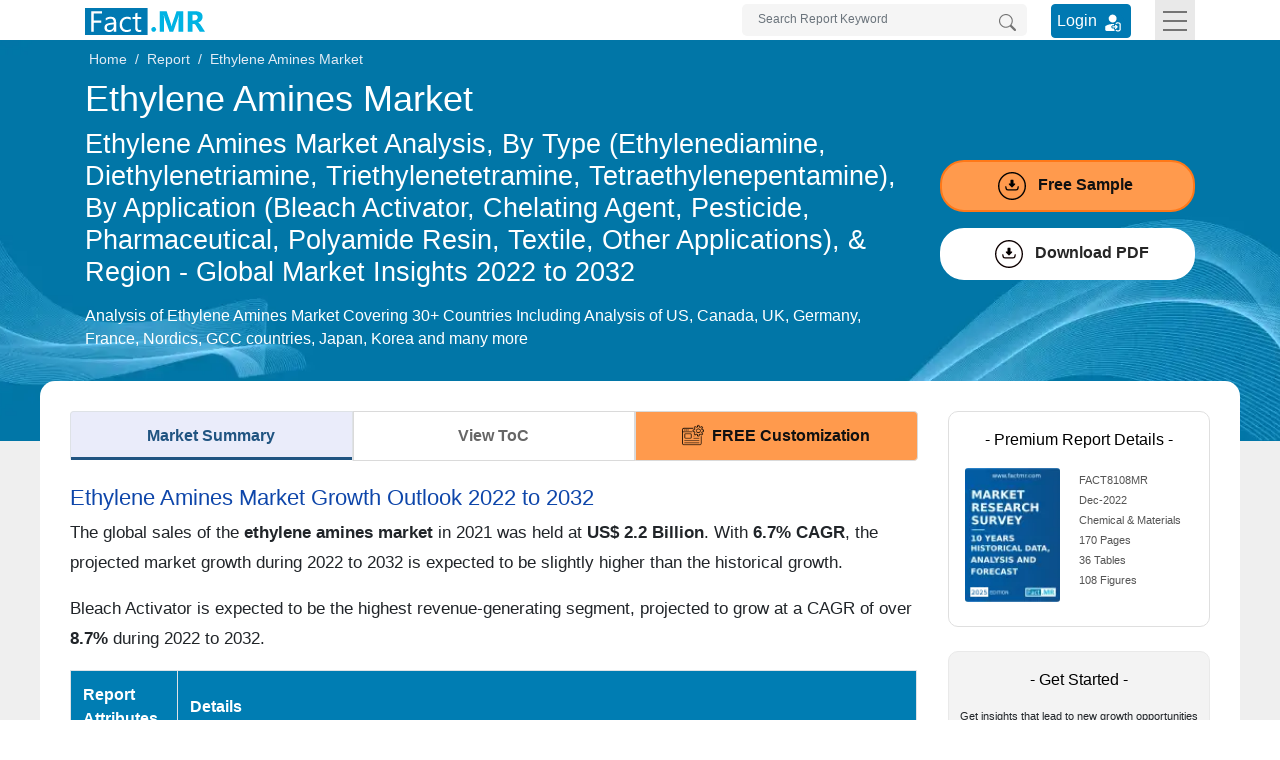

--- FILE ---
content_type: text/html; charset=UTF-8
request_url: https://www.factmr.com/report/ethylene-amines-market
body_size: 23046
content:
<!DOCTYPE html>
<html lang="en">
<head>
<meta charset="utf-8">	
<title>Ethylene Amines Market Size, Demand & Growth Forecast 2032</title>
<meta name="viewport" content="width=device-width, initial-scale=1, shrink-to-fit=no">
<meta name="description" content="Ethylene amines market expand at a CAGR of 6.7% to reach US$ 4.4 billion during 2022 to 2032. Bleach activator is likely to expand at a 8.7% CAGR by 2032">
<meta name="keywords" content="Ethylene Amines Market, Ethylene Amines Industry Size, Ethylene Amines Industry share, Ethylene Amines Market Value, Ethylene Amines Industry trends, Ethylene Amines Industry Analysis, Ethylene Amines market Overview, Ethylene Amines manufacturers, Demand for Ethylene Amines Market, Ethylene Amines market forecast, Sales of Ethylene Amines
">
<meta name="msvalidate.01" content="046F916A2E810D4C2146AE90A1495CB2" />
<meta name = "yandex-verification" content = "848addd6eca97959" />    
<meta name="google-site-verification" content="sj968x0WHrtDj4Cbq6yTZJVNZ-o_2fP8oq_GSj5Me3s" />
<meta name="naver-site-verification" content="272a36894818edaadd79352997fd426f5daa0f81" />
<meta name="360-site-verification" content="1fc019dd51bc01806849f7051a14d5e6" />
<meta name="content-language" content="en-gb" />
<meta name="geo.region" content="GB" />
<meta name="geo.placename" content="Europe" />
<meta name="distribution" content="global" />

 
<meta property="og:title" content="Ethylene Amines Market Size, Demand & Growth Forecast 2032" />
<meta property="og:type" content="website" />
<meta property="og:url" content="https://www.factmr.com/report/ethylene-amines-market" />
<meta property="og:description" content="Ethylene amines market expand at a CAGR of 6.7% to reach US$ 4.4 billion during 2022 to 2032. Bleach activator is likely to expand at a 8.7% CAGR by 2032"/>
<meta property="og:image" content="https://www.factmr.com/assets/images/category/cs-cat-8.png" />
<meta name="twitter:card" content="summary_large_image">
<meta name="twitter:site" content="@FactMR_Reports">
<meta name="twitter:creator" content="@FactMR_Reports">
<meta name="twitter:title" content="Ethylene Amines Market Size, Demand & Growth Forecast 2032">
<meta name="twitter:description" content="Ethylene amines market expand at a CAGR of 6.7% to reach US$ 4.4 billion during 2022 to 2032. Bleach activator is likely to expand at a 8.7% CAGR by 2032">
<meta name="twitter:image" content="https://www.factmr.com/assets/images/category/cs-cat-8.png">
<link rel="canonical" href="https://www.factmr.com/report/ethylene-amines-market">
	<link rel="preconnect" href="https://www.factmr.com/">
<link rel="icon" href="https://www.factmr.com/themes/images/favicon.ico">
<link rel="apple-touch-icon" href="https://www.factmr.com/themes/images/favicon-44x44.svg">
<link href="https://www.factmr.com/themes/css/bootstrap.min.css" rel="stylesheet" fetchpriority="low" />
<link href="https://www.factmr.com/themes/css/theme-report-details-new.css" rel="stylesheet">
<link rel="preconnect" href="https://www.factmr.com/themes/images/banner.webp">
<!-- Google Tag Manager -->
<script>(function(w,d,s,l,i){w[l]=w[l]||[];w[l].push({'gtm.start':
new Date().getTime(),event:'gtm.js'});var f=d.getElementsByTagName(s)[0],
j=d.createElement(s),dl=l!='dataLayer'?'&l='+l:'';j.async=true;j.src=
'https://www.googletagmanager.com/gtm.js?id='+i+dl;f.parentNode.insertBefore(j,f);
})(window,document,'script','dataLayer','GTM-NC9QZ9X');</script>
<!-- End Google Tag Manager --></head>

<body>
<!-- Google Tag Manager (noscript) -->
<noscript><iframe src="https://www.googletagmanager.com/ns.html?id=GTM-NC9QZ9X"
height="0" width="0" style="display:none;visibility:hidden"></iframe></noscript>
<!-- End Google Tag Manager (noscript) -->
<!-- header start -->
<header>
<div class="container">
		<nav class="navbar navbar-light p-0">
			<a class="navbar-brand p-0" href="https://www.factmr.com/" title="Fact.MR, Market Research Company">
				<img class="img-fluid" width="120" height="32" src="https://www.factmr.com/themes/images/factMR-logo.svg" alt="Fact.MR, Market Research Company" title="Fact.MR, Market Research Company">
			</a>
			<div class="d-flex">
				<form class="form-inline my-2 my-lg-0 d-inline-block position-relative mr-4" action="https://www.factmr.com/searches" method="GET">
					<input class="form-control border-0 pl-3 pr-5 pt-1" type="text" id="Search" name="q" placeholder="Search Report Keyword" aria-label="Search by Keywords" style="width: 285px;" required>
					<button class="btn my-2 position-absolute my-sm-0 border-0 right-0" type="submit"  title="Search"><svg xmlns="http://www.w3.org/2000/svg" width="17" height="17" fill="#747474" class="bi bi-search align-text-top" viewBox="0 0 16 16">
						  <path d="M11.742 10.344a6.5 6.5 0 1 0-1.397 1.398h-.001c.03.04.062.078.098.115l3.85 3.85a1 1 0 0 0 1.415-1.414l-3.85-3.85a1.007 1.007 0 0 0-.115-.1zM12 6.5a5.5 5.5 0 1 1-11 0 5.5 5.5 0 0 1 11 0z"></path>
						</svg>
					</button>
					<div class="deskSuggList position-absolute px-3 pb-3 pt-2 mt-1 d-none">
						<p class="mb-2 fs-14">Reports</p>
						
					</div>
				</form>
				<div class="login_btn mt-1 mr-4">
					<a href="https://member.marketngage.com/" rel="noopener noreferrer" target="_blank" class="d-flex align-items-center" title="Login">
						<span class="mr-1">Login </span>
						<img src="https://www.factmr.com/themes/images/login_icon_white.svg" class="mt-1" alt="User Login" title="Login" width="24" height="24">
					</a>
				</div>
				<button class="navbar-toggler border-0 rounded-0" type="button" data-toggle="collapse" data-target="#navbarToggleExternalContent" aria-controls="navbarToggleExternalContent" aria-expanded="false" aria-label="Toggle navigation">
					<div class="menulines" id="toggle_menu">
                        <span class="top-line menu-line"></span>
                        <span class="middle-line menu-line"></span>
                        <span class="bottom-line menu-line"></span>
                    </div>
					<!-- <span class="navbar-toggler-icon"></span> -->
				</button>
			</div>
		</nav>
		<div class="position-relative">
			<div class="collapse position-absolute w-100" id="navbarToggleExternalContent" style="z-index:5">
				<div class="px-4 py-3" style="background:#efefef">
					<div class="row">
						<div class="col-lg-6 col-md-8">
							<p class="mt-0 fs-16 bold500">Industry</p>
							<div class="row">
								<div class="col-sm-6">
									<ul class="list-unstyled mb-0">
										<li class="dropdown dropdown-submenu">
											<a href="https://www.factmr.com/industry/consumer-goods" title="Consumer Goods">Consumer Goods</a>
										</li>
										<li class="dropdown dropdown-submenu">
											<a href="https://www.factmr.com/industry/food-and-beverage" title="Food &amp; Beverage">Food &amp; Beverage</a>
										</li>
										<li class="dropdown dropdown-submenu">
											<a href="https://www.factmr.com/industry/sports" title="Sports">Sports</a>
										</li>
										<li class="dropdown dropdown-submenu">
											<a href="https://www.factmr.com/industry/healthcare" title="Healthcare">Healthcare</a>
										</li>

									</ul>
								</div>
								<div class="col-sm-6">
									<ul class="list-unstyled mb-0 border-right mr-4">
										<li class="dropdown dropdown-submenu">
											<a href="https://www.factmr.com/industry/automotive" title="Automotive">Automotive</a>
										</li>
										<li class="dropdown dropdown-submenu">
											<a href="https://www.factmr.com/industry/technology" title="Technology">Technology</a>
										</li>
										<li class="dropdown dropdown-submenu">
											<a href="https://www.factmr.com/industry/industrial-goods" title="Industrial Goods">Industrial Goods</a>
										</li>
										<li class="dropdown dropdown-submenu">
											<a href="https://www.factmr.com/industry/chemical-materials" title="Chemical &amp; Materials">Chemical &amp; Materials</a>
										</li>
									</ul>
								</div>
							</div>
							<div class="mt-4 text-center">
								<a href="https://www.factmr.com/industry" class="btn btn-primary btn-blue fs-14 radius100" title="View All Sectors">View All Industries</a>
							</div>
						</div>
						<div class="col-lg-3 col-md-4">
							<p class="fs-16 bold500 mt-0">Reports</p>
							<div>
								
								<div class="my-4">
									<a href="https://www.factmr.com/report" class="btn btn-primary btn-blue fs-14 radius100" title="View All Report">All Reports</a>
								</div>
							</div>
						</div>
						<div class="col-lg-3 col-md-6">
							<p class="fs-16 bold500 mt-0">About</p>
							<div>
								<ul class="list-unstyled">
									<li>
										<a href="https://www.factmr.com/about-company" title="About Fact.MR">About Fact.MR</a>
									</li>
									<li>
										<a href="https://www.factmr.com/services" title="Services">Services</a>
									</li>
								</ul>
							</div>
							<p class="fs-16 bold500 mt-0"><a class="txt-black text-decoration-none" href="https://www.factmr.com/contact-us" title="Contact Us">Contact Us</a></p>
						</div>
					</div>
				</div>
			</div>
		</div>
	</div>
</header>
<!-- header end --><main>
	<section class="section reportBanner position-relative">
		<div class="breadcrumb p-0 m-0">
			<div class="container">
				<div class="row">
					<div class="col-12">
						<nav>
							<ol class="breadcrumb m-0 p-1">
								<li class="breadcrumb-item"><a href="https://www.factmr.com/" class="" title="Home">Home</a></li>
								<li class="breadcrumb-item"><a href="https://www.factmr.com/report" class="" title="">Report</a></li>
								<li class="breadcrumb-item">Ethylene Amines Market</li>
							</ol>
						</nav>
					</div>
				</div>
			</div>
		</div>
		<div class="reportHeader">
			<div class="container">
				<div class="row">
					<div class="col-md-9 col-12">
						<h1 class="fonth1 bold500 text-white mt-1">Ethylene Amines Market</h1>
						<h2 class="fonth2 bold300 text-white mb-3">Ethylene Amines Market Analysis, By Type (Ethylenediamine, Diethylenetriamine, Triethylenetetramine, Tetraethylenepentamine), By Application (Bleach Activator, Chelating Agent, Pesticide, Pharmaceutical, Polyamide Resin, Textile, Other Applications), & Region - Global Market Insights 2022 to 2032</h2>
						<p class="fontp text-white bold400">Analysis of Ethylene Amines Market Covering 30+ Countries Including Analysis of US, Canada, UK, Germany, France, Nordics, GCC countries, Japan, Korea and many more</p>
					</div>
					<div class="col-md-3 col-12 flex-coloum align-self-center">

						<div class="requestfreeSampleBtn">
							<a href="https://www.factmr.com/connectus/sample?flag=S&rep_id=8108" class="bannerBtn d-block w-100 fs-16 bold600 btnBorder btnPadding " title="Get Report Sample direct to your Inbox"><span class="mr-1"><svg xmlns="http://www.w3.org/2000/svg" shape-rendering="geometricPrecision" text-rendering="geometricPrecision" image-rendering="optimizeQuality" fill-rule="evenodd" clip-rule="evenodd" viewBox="0 0 512 512" width="28" height="28" class="mr-2"><path d="M256 0c70.426 0 134.432 28.793 180.819 75.181C483.207 121.568 512 185.574 512 256c0 70.419-28.793 134.432-75.181 180.819C390.432 483.207 326.426 512 256 512c-70.419 0-134.432-28.793-180.819-75.181C28.793 390.432 0 326.419 0 256c0-70.419 28.793-134.432 75.181-180.819C121.568 28.793 185.581 0 256 0zm-49.893 210.248c-3.825.163-6.542 1.432-8.109 3.818-4.258 6.379 1.55 12.688 5.584 17.127 11.439 12.556 39.477 42.733 45.122 49.373 4.277 4.731 10.369 4.731 14.65 0 5.831-6.812 35.277-38.364 46.15-50.574 3.774-4.25 8.441-10.044 4.512-15.926-1.604-2.386-4.295-3.655-8.119-3.818h-23.223v-57.525c0-6.128-5.029-11.161-11.161-11.161H240.5c-6.136 0-11.161 5.026-11.161 11.161v57.525h-23.232zm-74.67 63.529c-3.554-14.697 18.708-20.095 22.258-5.387 1.485 6.135 2.761 12.301 3.99 18.491 2.291 11.567 3.986 18.823 8.257 22.437 4.525 3.828 13.08 5.148 29.474 5.148h124.106c15.134 0 23.033-1.445 27.189-5.202 3.997-3.617 5.563-10.697 7.594-21.564l.044-.213c1.195-6.389 2.43-12.779 3.966-19.097 3.55-14.695 25.788-9.317 22.258 5.364l-.006.023c-1.449 6.011-2.603 12.045-3.73 18.119l-.003.024c-2.988 16.011-5.439 26.993-13.646 34.705-8.084 7.601-20.748 10.817-43.666 10.817H195.416c-23.961 0-37.125-2.884-45.596-10.387-8.68-7.685-11.31-18.847-14.664-35.778-1.161-5.851-2.315-11.699-3.719-17.5zM256 24.604c127.271 0 231.396 104.125 231.396 231.396 0 127.271-104.125 231.396-231.396 231.396-127.267 0-231.396-104.125-231.396-231.396C24.604 128.729 128.733 24.604 256 24.604z"/></svg> Free Sample</span></a>
						</div>
						<div class="enquiryBtn btnBorder  mt-3">
							<button class="d-block fs-16 bold600 btnBorder btnPadding request_popup" data-prop="B" data-toggle="modal" data-target="#DownloadPDFModal" title="Download PDF">
								<span class="pl-2"><svg xmlns="http://www.w3.org/2000/svg" shape-rendering="geometricPrecision" text-rendering="geometricPrecision" image-rendering="optimizeQuality" fill-rule="evenodd" clip-rule="evenodd" viewBox="0 0 512 512" width="28" height="28" class="mr-2"><path d="M256 0c70.426 0 134.432 28.793 180.819 75.181C483.207 121.568 512 185.574 512 256c0 70.419-28.793 134.432-75.181 180.819C390.432 483.207 326.426 512 256 512c-70.419 0-134.432-28.793-180.819-75.181C28.793 390.432 0 326.419 0 256c0-70.419 28.793-134.432 75.181-180.819C121.568 28.793 185.581 0 256 0zm-49.893 210.248c-3.825.163-6.542 1.432-8.109 3.818-4.258 6.379 1.55 12.688 5.584 17.127 11.439 12.556 39.477 42.733 45.122 49.373 4.277 4.731 10.369 4.731 14.65 0 5.831-6.812 35.277-38.364 46.15-50.574 3.774-4.25 8.441-10.044 4.512-15.926-1.604-2.386-4.295-3.655-8.119-3.818h-23.223v-57.525c0-6.128-5.029-11.161-11.161-11.161H240.5c-6.136 0-11.161 5.026-11.161 11.161v57.525h-23.232zm-74.67 63.529c-3.554-14.697 18.708-20.095 22.258-5.387 1.485 6.135 2.761 12.301 3.99 18.491 2.291 11.567 3.986 18.823 8.257 22.437 4.525 3.828 13.08 5.148 29.474 5.148h124.106c15.134 0 23.033-1.445 27.189-5.202 3.997-3.617 5.563-10.697 7.594-21.564l.044-.213c1.195-6.389 2.43-12.779 3.966-19.097 3.55-14.695 25.788-9.317 22.258 5.364l-.006.023c-1.449 6.011-2.603 12.045-3.73 18.119l-.003.024c-2.988 16.011-5.439 26.993-13.646 34.705-8.084 7.601-20.748 10.817-43.666 10.817H195.416c-23.961 0-37.125-2.884-45.596-10.387-8.68-7.685-11.31-18.847-14.664-35.778-1.161-5.851-2.315-11.699-3.719-17.5zM256 24.604c127.271 0 231.396 104.125 231.396 231.396 0 127.271-104.125 231.396-231.396 231.396-127.267 0-231.396-104.125-231.396-231.396C24.604 128.729 128.733 24.604 256 24.604z"/></svg> Download PDF</span>
							</button>
						</div>
					</div>
				</div>
			</div>
		</div>
	</section>

	<div class="bg-grey position-relative">
		<section class="section-report">
			<div class="container reportContentBlock">
				<div class="row">
					<div class="col-md-9 col-12">
						<div class="report-desc-tabs">
							<ul class="nav nav-tabs justify-content-between flex" id="report-tab">
								<li class="nav-item">
									<a class="nav-link active" id="market-summary-tab" data-toggle="tab" href="#marketSummary" title="Market Summary">Market Summary</a>
								</li>
								<li class="nav-item">
									
																			<a class="nav-link" href="#viewToC" id="view-toc-tab" data-toggle="tab" title="View ToC">View ToC</a>
																	</li>
																	<li class="nav-item">
										<a class="nav-link request_popup" href="javascript::void(0);" data-name="<span class='text-dark text-center fs-20 bold300'>Get<span class='txt-red1 bold600'> FREE</span> Customization</span>" data-prop="RC" data-class="customizationCtaBtn" data-btn="<span>Get FREE Customization</span>" data-toggle="modal" data-target="#cta-Modal" title="FREE Customization"><img src="https://www.factmr.com/themes/images/custom_icon.svg" class="mr-2" alt="" width="22" height="22">FREE Customization</a>
									</li>
															</ul>
						</div>
						<div class="tab-content reportDetailsContent">
							<div class="tab-pane fade show active" id="marketSummary">
								<div class="reportContent">
																				<h2 class="rep_content_title">Ethylene Amines Market Growth Outlook 2022 to 2032</h2>
												<p>The global sales of the<strong> ethylene amines market</strong> in 2021 was held at <strong>US$ 2.2 Billion</strong>. With <strong>6.7% CAGR</strong>, the projected market growth during 2022 to 2032 is expected to be slightly higher than the historical growth.</p>

<p>Bleach Activator is expected to be the highest revenue-generating segment, projected to grow at a CAGR of over <strong>8.7%</strong> during 2022 to 2032.</p>

<table>
	<thead>
		<tr>
			<th>Report Attributes</th>
			<th>Details</th>
		</tr>
	</thead>
	<tbody>
		<tr>
			<td>Global Market CAGR (2022 to 2032)</td>
			<td>6.7%</td>
		</tr>
		<tr>
			<td>Market Size in 2022</td>
			<td>US$ 2.3 Billion</td>
		</tr>
		<tr>
			<td>Global Market Size (2032)</td>
			<td>US$ 4.4 Billion</td>
		</tr>
		<tr>
			<td>U.S. Market CAGR (2022 to 2032)</td>
			<td>6.5%</td>
		</tr>
		<tr>
			<td>Key Companies Covered</td>
			<td>Huntsman International LLC; Tosoh Corporation; Nouryon Chemicals Holding B.V.; BASF SE; Delamine B.V.; Diamines and Chemicals Limited; Arabian Amines Company; Oriental Union Chemical Corporation; Saudi Basic Industries Corporation; Sadara Chemical Company; Shandong Lianmeng International Trade Co., Ltd; Prasol Chemicals Pvt. Ltd; NOVA chemicals Corporation</td>
		</tr>
	</tbody>
</table>
													
																				<h2 class="rep_content_title">Revenue of Ethylene Amines Market from 2017 to 2021 Compared to Demand Outlook for 2022 to 2032</h2>
												<p>As per the Global Ethylene Amines Market research by Fact.MR - a market research and competitive intelligence provider, historically, from 2017 to 2021, market value of the Ethylene Amines increased at around <strong>5.3%</strong> <strong>CAGR</strong>.</p>

<p>In the next years, the market is expected to be driven by rising demand for Ethylene Amines in the pharmaceutical, agriculture and automobile industries. The paper industry is another rapidly growing business that uses ethylene amines as a key raw component.</p>

<p>The wet strength of the paper is increased by the use of diethylenetriamine and ethylene amines. Hence, there is high demand for ethylene amine in the paper industry.</p>

<p>Ethylene amines are primarily used as an ash-free emissions additive in car gasoline and lubricants. By being present in lubricants, it prevents sludge and deliquesce deposits from building up in internal combustion engines which is boosting demand for ethylene amines in the automotive Industry.</p>
													
																				<h2 class="rep_content_title">What Factors Are Propelling Ethylene Amines Demand?</h2>
												<p>Ethylene Amines are also used to make polyamide resins and <a href="https://www.factmr.com/report/3057/epoxy-curing-agents-market" target="_blank">epoxy curing agents</a>. Polyamide resins are widely used in heat-sealing and pressure-sensitive adhesives for leather, metals, plastics, and paper. They&#39;re also used to keep alkyd paints and printing ink binders from corroding.</p>

<p>Ethylene amines are frequently employed in the coatings industry as a wet-adhesion agent for latex paints. its use as a derivative to improve the surface adhesion of latex paint in humid environments.</p>

<p>Consumer demand for ethylene amines may be impacted by the pharmaceutical industry&#39;s growing usage of Ethylene Amines in the production of antimalarial, local anesthetics, antidepressants, antibiotics, antihistamines, and muscle relaxants.</p>

<p>It has been authorized to use ethylenediamine in allergenic epicutaneous patch testing to help patients 6 years of age and older diagnose allergic contact dermatitis.</p>

<p>The chemical is a crucial ingredient in the manufacturing of aminophylline, a bronchodilator used to treat respiratory problems and chronic lung diseases. Tetra acetyl ethylene diamine, a bleaching activator in detergents and a component for washing clothes and dishes, is made from tetra acetyl ethylene diamine by using ethylene diamine as a bridge.</p>

<p>In petroleum production and refining, ethylene amine derivatives are used as corrosion neutralizers, inhibitors, demulsifiers, neutralizers, and functional additives.</p>

<p>Bleach activators, chelates, and chelating agents, metal ore processing, emulsifiers and surfactants, fungicides, textiles, fabric softeners, explosives, fire retardants, medicines, and a number of other products use Ethylene Amines. Ethylene Amines are extensively utilized as an ash-free additive in vehicle fuels and lubricants.</p>

<p>The growing use of Ethylene Amines in automotive applications to reduce particle emissions will drive the worldwide Ethylene Amines market.</p>

<p>One of the most common ethylene amines, ethylene diamine, is a crucial component in the production of mancozeb, a powerful fungicide used on a number of crops and effective against a wide spectrum of fungal infections. It is also used in the manufacturing of imidacloprid, the world&#39;s most frequently used insecticide.</p>

<p>The market for wind turbine blades, which has developed as wind energy capacity has increased, has also pushed the demand for ethylene amines, which is propelling the demand for ethylene amines in the agriculture industry.</p>

<p>In addition to polyamide resins and epoxy curing agents, <a href="https://www.factmr.com/report/3782/polyimide-resin-market" target="_blank">polyamide resins are also manufactured</a> utilizing ethylene amine. Polyamide resins have traditionally been the primary component of heat-sealing adhesives and are pressure sensitive for plastic, leather, paper, and metal. In addition to being utilized in paints and printing binders, they serve as corrosion inhibitors.</p>

<p>Wind power is one of the renewable energy sources that is growing at a fast pace. Prices are falling, which is contributing to an increase in usage worldwide.</p>

<p>The installed wind generation capacity has increased by a factor of about 75 over the last 20 years, ranging from 7.5 gigawatts in 1997 to over 564 gigawatts by 2018, according to the most recent data from International Renewable Energy Agency.</p>

<p>Ethylene amines are intermediary compounds used to create goods like epoxy curing agents, which are needed for the construction of wind turbines. Thus, the need for wind turbines is rising which is also increasing the demand for ethylene amines.</p>
													
																				<h2 class="rep_content_title">Which factors can restrain the Growth of the Ethylene Amines Market in the Future?</h2>
												<p>Being exposed to Ethylene Amines can result in severe burns, skin rashes, and eye damage because they are corrosive compounds. Breathing ethanolamine might irritate the nose and throat. When breathed, ethylene diamine can irritate the lungs, causing coughing or shortness of breath.</p>

<p>Ethylene Amines are regarded as hazardous compounds since they are regulated by OSHA and listed by the DOT, NFPA, ACGIH, HHAG, and EPA. This substance is classified as a Special Health Hazard Substance due to its corrosive nature.</p>

<p>The allowable limit for air bone exposure, according to the OSHA study, is 10 ppm. When being manufactured, Ethylene Amines should be handled carefully since it can react exothermically with other substances. Thus, growing health risk due to ethylene amines is restraining the growth of the market.</p>
													
																				<h2 class="rep_content_title">Region-wise Insights</h2>
												<h3>Why North America is projected to Offer a Significant opportunity in the Ethylene Amines Market?</h3>

<p>During the projection period, North America is predicted to be the leading market for<strong> </strong>Ethylene Amines. The value of Ethylene Amines<strong> </strong>in North America increased at a <strong>CAGR </strong>of around <strong>5.6%</strong> during 2017 to 2021 and is projected to grow at a <strong>CAGR</strong> of over<strong> 6.4%</strong> during 2022 to 2032.</p>

<p>With medicine sales in the U.S. accounting for <strong>48%</strong> of the global pharmaceutical market, the industry alone controls nearly half of the market. The pharmaceutical business in the United States has developed and produced some of the most innovative and effective drugs in the world.</p>

<p>American-made medications have a reputation for curing a wide range of ailments that were previously challenging to treat. The United States contributes significantly to the paper and pulp industry, one of the largest in the world, by generating more than <strong>70 Million</strong> tonnes of paper and board annually.</p>

<p>The United States also produces a significant amount of pulp, with North America accounting for <strong>33%</strong> of global production. Therefore, the demand for ethylene amines is increasing in the pharmaceutical and paper industry in North America.</p>
													
																				<h2 class="rep_content_title">Country-wise Analysis</h2>
												<h3>U.S. Ethylene Amines Market Analysis</h3>

<p>The United States is expected to account for the highest market of <strong>US$ 1.3 Bn</strong> by the end of 2032. Also, the market in the country is projected to account for an absolute dollar growth of <strong>US$ 599 Mn</strong>. The value of the Market in the United States increased at a <strong>CAGR</strong> of around <strong>5.6%</strong> during 2017 to 2021 and is projected to grow at a <strong>CAGR</strong> of over <strong>6.5%</strong> during 2022 to 2032.</p>

<p>The American automotive industry is intertwined with other sectors of the economy as well as the country&#39;s social and cultural fabric. One of the prominent industries in the US is the auto industry. Historically, it has contributed <strong>3%</strong> to <strong>3.5%</strong> of the entire GDP.</p>

<p>The United States is the second largest exporter of textiles. Over <strong>66%</strong> of the total production of the American textile and clothing industry as of 2019 was exported according to the report of the Bureau of Economic Analysis. Hence, due to the growth of the automotive industry and <a href="https://www.factmr.com/report/textile-market" target="_blank">textile industries</a>, the demand for ethylene Amines is rising in the United States.</p>

<h3>U.K. Ethylene Amines Market Analysis</h3>

<p>The market for Ethylene Amines in the U.K. is expected to reach a valuation of <strong>US$ 160 Mn</strong> by 2032. Growing at a <strong>CAGR </strong>of<strong> 5.8%</strong>, the market is projected to gross an absolute dollar opportunity of <strong>US$ 69.4 Mn</strong> during the forecast period.</p>

<h3>Japan Ethylene Amines Market Analysis</h3>

<p>In Japan, the market is projected to reach a valuation of <strong>US$ 258.3 Mn</strong> by 2032, growing at a <strong>CAGR</strong> of <strong>9.2%</strong> during 2022 to 2032. The market is expected to garner an absolute dollar opportunity of <strong>US$ 150 Mn</strong> during the forecast period.</p>

<h3>South Korea Ethylene Amines Market Analysis</h3>

<p>The market in South Korea is expected to gross an absolute dollar opportunity of <strong>US$ 101 Mn</strong> during 2022 to 2032. Growing at a<strong> CAGR</strong> of <strong>8.6%</strong>, the market is projected to reach a valuation of <strong>US$ 182 Mn</strong>.</p>
													
																				<h2 class="rep_content_title">Category-wise Insights</h2>
												<h3>Why Market Revenue through Bleach Activator is Expected to Offer Significant Opportunity</h3>

<p>The growth of the Bleach Activator Market is projected to expand at a <strong>CAGR </strong>of around <strong>8.7%</strong> during 2022 to 2032. The value of the Bleach Activator Market increased at a <strong>CAGR</strong> of around<strong> 5.9%</strong> during 2017 to 2021. The bleaching activator tetraacetylethylenediamine is typically found in detergents and laundry additives. tetraacetylethylenediamine concentrations in these commodities typically range between <strong>1.4%</strong> and <strong>13%</strong>.</p>

<p>Detergents with bleach activator as the key ingredient perform admirably in cold climates. The need for highly concentrated detergent powder is increasing with time.</p>

<p>The use of tetraacetylethylenediamine bleach activators is also increasing. Furthermore, because the textile wash process necessitates washing machines with water temperatures below 60&deg;C, the market for detergent containing bleach Activator is rising. This temperature is preferred due to energy conservation and textile care.</p>
													
																				<h2 class="rep_content_title">Competitive Analysis</h2>
												<p>Some of the key players in the ethylene amines market include Huntsman International LLC, Tosoh Corporation, Nouryon Chemicals Holding B.V., BASF SE, Delamine B.V., Diamines and Chemicals Limited, Arabian Amines Company, Oriental Union Chemical Corporation, Saudi Basic Industries Corporation, Sadara Chemical Company, Shandong Lianmeng International Trade Co., Ltd, Prasol Chemicals Pvt. Ltd., and NOVA Chemicals Corporation</p>

<p>Some of the recent developments of key Ethylene Amines providers are as follows:</p>

<ul>
	<li><strong>In July 2021</strong>, a wholly-owned subsidiary of NOVA Chemicals managing ethylene trading and storage facilities in Mont Belvieu, Texas, was acquired, according to an announcement from Enterprise Products Partners L.P. Enterprise now has an expanding ethylene network in Texas as a result of this acquisition.</li>
	<li><strong>In August 2021</strong>, BASF SE and SINOPEC announced plans to expand their Verbund facility in Nanjing, China, to create propionic aldehyde, propionic acid, ethylene amines, refined ethylene oxide, ethanolamines, and a new tert-butyl acrylate factory.</li>
</ul>

<p>Similarly, recent developments related to companies in Ethylene Amines Market have been tracked by the team at Fact.MR, which are available in the full report.</p>
													
																				<h2 class="rep_content_title">Ethylene Amines Market Segmentation</h2>
												<ul>
	<li>
	<h3>By Type :</h3>

	<ul>
		<li>Ethylenediamine (EDA)</li>
		<li>Diethylenetriamine (DETA)</li>
		<li>Triethylenetetramine (TETA)</li>
		<li>Tetraethylenepentamine (TEPA)</li>
	</ul>
	</li>
	<li>
	<h3>By Application :</h3>

	<ul>
		<li>Bleach Activator</li>
		<li>Chelating Agent</li>
		<li>Lube Oil &amp; Fuel Additives</li>
		<li>Pesticide</li>
		<li>Pharmaceutical</li>
		<li>Polyamide Resin</li>
		<li>Textile</li>
		<li>Other Applications</li>
	</ul>
	</li>
	<li>
	<h3>By Region :</h3>

	<ul>
		<li>North America</li>
		<li>Latin America</li>
		<li>Europe</li>
		<li>APAC</li>
		<li>MEA</li>
	</ul>
	</li>
</ul>
													
									
								</div>

							</div>
							<div class="tab-pane fade" id="viewToC">
								<div class="pt-4">
									<h3 class="txt-dark-blue mb-3 mt-3 fs-18">Table of Content</h3>
									<ul>
	<li>1. Executive Summary</li>
	<li>2. Market Overview</li>
	<li>3. Market Background</li>
	<li>4. Global Market Analysis 2017 to 2021 and Forecast, 2022 to 2032</li>
	<li>5. Global Market Analysis 2017 to 2021 and Forecast 2022 to 2032, By Type
	<ul>
		<li>5.1. Ethylenediamine - EDA</li>
		<li>5.2. Diethylenetriamine - DETA</li>
		<li>5.3. Triethylenetetramine - TETA</li>
		<li>5.4. Tetraethylenepentamine - TEPA</li>
	</ul>
	</li>
	<li>6. Global Market Analysis 2017 to 2021 and Forecast 2022 to 2032, By Application
	<ul>
		<li>6.1. Bleach Activator</li>
		<li>6.2. Chelating Agent</li>
		<li>6.3. Lube Oil &amp; Fuel Additives</li>
		<li>6.4. Pesticide</li>
		<li>6.5. Pharmaceutical</li>
		<li>6.6. Polyamide Resin</li>
		<li>6.7. Textile</li>
		<li>6.8. Other Applications</li>
	</ul>
	</li>
	<li>7. Global Market Analysis 2017 to 2021 and Forecast 2022 to 2032, By Region
	<ul>
		<li>7.1. North America</li>
		<li>7.2. Latin America</li>
		<li>7.3. Europe</li>
		<li>7.4. Asia Pacific</li>
		<li>7.5. MEA</li>
	</ul>
	</li>
	<li>8. North America Market Analysis 2017 to 2021 and Forecast 2022 to 2032, By Country</li>
	<li>9. Latin America Market Analysis 2017 to 2021 and Forecast 2022 to 2032, By Country</li>
	<li>10. Europe Market Analysis 2017 to 2021 and Forecast 2022 to 2032, By Country</li>
	<li>11. Asia Pacific Market Analysis 2017 to 2021 and Forecast 2022 to 2032, By Country</li>
	<li>12. MEA Market Analysis 2017 to 2021 and Forecast 2022 to 2032, By Country</li>
	<li>13. Key Countries Market Analysis</li>
	<li>14. Market Structure Analysis</li>
	<li>15. Competition Analysis
	<ul>
		<li>15.1. Arabian Amines Company</li>
		<li>15.2. BASF SE</li>
		<li>15.3. Delamine BV</li>
		<li>15.4. Diamines and Chemicals Ltd.</li>
		<li>15.5. Dow</li>
		<li>15.6. Fisher Chemical</li>
		<li>15.7. Huntsman International LLC</li>
		<li>15.8. Nouryon</li>
		<li>15.9. Oriental Union Chemical Corporation</li>
		<li>15.10. Sadara Chemical Company</li>
		<li>15.11. SABIC</li>
		<li>15.12. Tosoh Corporation</li>
	</ul>
	</li>
	<li>16. Assumptions &amp; Acronyms Used</li>
	<li>17. Research Methodology</li>
</ul>
								</div>

								                                <div>
                                    <h3 class="txt-dark-blue font-weight-bold mb-3 fs-16">List Of Table</h3>
                                    <p>Table 1: Global Market Value (US$ Mn) Forecast by Region, 2017 to 2032</p>

<p>Table 2: Global Market Volume (Tons) Forecast by Region, 2017 to 2032</p>

<p>Table 3: Global Market Value (US$ Mn) Forecast by Type, 2017 to 2032</p>

<p>Table 4: Global Market Volume (Tons) Forecast by Type, 2017 to 2032</p>

<p>Table 5: Global Market Value (US$ Mn) Forecast by Application, 2017 to 2032</p>

<p>Table 6: Global Market Volume (Tons) Forecast by Application, 2017 to 2032</p>

<p>Table 7: North America Market Value (US$ Mn) Forecast by Country, 2017 to 2032</p>

<p>Table 8: North America Market Volume (Tons) Forecast by Country, 2017 to 2032</p>

<p>Table 9: North America Market Value (US$ Mn) Forecast by Type, 2017 to 2032</p>

<p>Table 10: North America Market Volume (Tons) Forecast by Type, 2017 to 2032</p>

<p>Table 11: North America Market Value (US$ Mn) Forecast by Application, 2017 to 2032</p>

<p>Table 12: North America Market Volume (Tons) Forecast by Application, 2017 to 2032</p>

<p>Table 13: Latin America Market Value (US$ Mn) Forecast by Country, 2017 to 2032</p>

<p>Table 14: Latin America Market Volume (Tons) Forecast by Country, 2017 to 2032</p>

<p>Table 15: Latin America Market Value (US$ Mn) Forecast by Type, 2017 to 2032</p>

<p>Table 16: Latin America Market Volume (Tons) Forecast by Type, 2017 to 2032</p>

<p>Table 17: Latin America Market Value (US$ Mn) Forecast by Application, 2017 to 2032</p>

<p>Table 18: Latin America Market Volume (Tons) Forecast by Application, 2017 to 2032</p>

<p>Table 19: Europe Market Value (US$ Mn) Forecast by Country, 2017 to 2032</p>

<p>Table 20: Europe Market Volume (Tons) Forecast by Country, 2017 to 2032</p>

<p>Table 21: Europe Market Value (US$ Mn) Forecast by Type, 2017 to 2032</p>

<p>Table 22: Europe Market Volume (Tons) Forecast by Type, 2017 to 2032</p>

<p>Table 23: Europe Market Value (US$ Mn) Forecast by Application, 2017 to 2032</p>

<p>Table 24: Europe Market Volume (Tons) Forecast by Application, 2017 to 2032</p>

<p>Table 25: Asia Pacific Market Value (US$ Mn) Forecast by Country, 2017 to 2032</p>

<p>Table 26: Asia Pacific Market Volume (Tons) Forecast by Country, 2017 to 2032</p>

<p>Table 27: Asia Pacific Market Value (US$ Mn) Forecast by Type, 2017 to 2032</p>

<p>Table 28: Asia Pacific Market Volume (Tons) Forecast by Type, 2017 to 2032</p>

<p>Table 29: Asia Pacific Market Value (US$ Mn) Forecast by Application, 2017 to 2032</p>

<p>Table 30: Asia Pacific Market Volume (Tons) Forecast by Application, 2017 to 2032</p>

<p>Table 31: MEA Market Value (US$ Mn) Forecast by Country, 2017 to 2032</p>

<p>Table 32: MEA Market Volume (Tons) Forecast by Country, 2017 to 2032</p>

<p>Table 33: MEA Market Value (US$ Mn) Forecast by Type, 2017 to 2032</p>

<p>Table 34: MEA Market Volume (Tons) Forecast by Type, 2017 to 2032</p>

<p>Table 35: MEA Market Value (US$ Mn) Forecast by Application, 2017 to 2032</p>

<p>Table 36: MEA Market Volume (Tons) Forecast by Application, 2017 to 2032</p>
                                   
                                </div>
                                 
                                                                <div>
                                    <h3 class="txt-dark-blue font-weight-bold mb-3 fs-16">List Of Figures</h3>
                                    <p>Figure 1: Global Market Value (US$ Mn) by Type, 2022 to 2032</p>

<p>Figure 2: Global Market Value (US$ Mn) by Application, 2022 to 2032</p>

<p>Figure 3: Global Market Value (US$ Mn) by Region, 2022 to 2032</p>

<p>Figure 4: Global Market Value (US$ Mn) Analysis by Region, 2017 to 2032</p>

<p>Figure 5: Global Market Volume (Tons) Analysis by Region, 2017 to 2032</p>

<p>Figure 6: Global Market Value Share (%) and BPS Analysis by Region, 2022 to 2032</p>

<p>Figure 7: Global Market Y-o-Y Growth (%) Projections by Region, 2022 to 2032</p>

<p>Figure 8: Global Market Value (US$ Mn) Analysis by Type, 2017 to 2032</p>

<p>Figure 9: Global Market Volume (Tons) Analysis by Type, 2017 to 2032</p>

<p>Figure 10: Global Market Value Share (%) and BPS Analysis by Type, 2022 to 2032</p>

<p>Figure 11: Global Market Y-o-Y Growth (%) Projections by Type, 2022 to 2032</p>

<p>Figure 12: Global Market Value (US$ Mn) Analysis by Application, 2017 to 2032</p>

<p>Figure 13: Global Market Volume (Tons) Analysis by Application, 2017 to 2032</p>

<p>Figure 14: Global Market Value Share (%) and BPS Analysis by Application, 2022 to 2032</p>

<p>Figure 15: Global Market Y-o-Y Growth (%) Projections by Application, 2022 to 2032</p>

<p>Figure 16: Global Market Attractiveness by Type, 2022 to 2032</p>

<p>Figure 17: Global Market Attractiveness by Application, 2022 to 2032</p>

<p>Figure 18: Global Market Attractiveness by Region, 2022 to 2032</p>

<p>Figure 19: North America Market Value (US$ Mn) by Type, 2022 to 2032</p>

<p>Figure 20: North America Market Value (US$ Mn) by Application, 2022 to 2032</p>

<p>Figure 21: North America Market Value (US$ Mn) by Country, 2022 to 2032</p>

<p>Figure 22: North America Market Value (US$ Mn) Analysis by Country, 2017 to 2032</p>

<p>Figure 23: North America Market Volume (Tons) Analysis by Country, 2017 to 2032</p>

<p>Figure 24: North America Market Value Share (%) and BPS Analysis by Country, 2022 to 2032</p>

<p>Figure 25: North America Market Y-o-Y Growth (%) Projections by Country, 2022 to 2032</p>

<p>Figure 26: North America Market Value (US$ Mn) Analysis by Type, 2017 to 2032</p>

<p>Figure 27: North America Market Volume (Tons) Analysis by Type, 2017 to 2032</p>

<p>Figure 28: North America Market Value Share (%) and BPS Analysis by Type, 2022 to 2032</p>

<p>Figure 29: North America Market Y-o-Y Growth (%) Projections by Type, 2022 to 2032</p>

<p>Figure 30: North America Market Value (US$ Mn) Analysis by Application, 2017 to 2032</p>

<p>Figure 31: North America Market Volume (Tons) Analysis by Application, 2017 to 2032</p>

<p>Figure 32: North America Market Value Share (%) and BPS Analysis by Application, 2022 to 2032</p>

<p>Figure 33: North America Market Y-o-Y Growth (%) Projections by Application, 2022 to 2032</p>

<p>Figure 34: North America Market Attractiveness by Type, 2022 to 2032</p>

<p>Figure 35: North America Market Attractiveness by Application, 2022 to 2032</p>

<p>Figure 36: North America Market Attractiveness by Country, 2022 to 2032</p>

<p>Figure 37: Latin America Market Value (US$ Mn) by Type, 2022 to 2032</p>

<p>Figure 38: Latin America Market Value (US$ Mn) by Application, 2022 to 2032</p>

<p>Figure 39: Latin America Market Value (US$ Mn) by Country, 2022 to 2032</p>

<p>Figure 40: Latin America Market Value (US$ Mn) Analysis by Country, 2017 to 2032</p>

<p>Figure 41: Latin America Market Volume (Tons) Analysis by Country, 2017 to 2032</p>

<p>Figure 42: Latin America Market Value Share (%) and BPS Analysis by Country, 2022 to 2032</p>

<p>Figure 43: Latin America Market Y-o-Y Growth (%) Projections by Country, 2022 to 2032</p>

<p>Figure 44: Latin America Market Value (US$ Mn) Analysis by Type, 2017 to 2032</p>

<p>Figure 45: Latin America Market Volume (Tons) Analysis by Type, 2017 to 2032</p>

<p>Figure 46: Latin America Market Value Share (%) and BPS Analysis by Type, 2022 to 2032</p>

<p>Figure 47: Latin America Market Y-o-Y Growth (%) Projections by Type, 2022 to 2032</p>

<p>Figure 48: Latin America Market Value (US$ Mn) Analysis by Application, 2017 to 2032</p>

<p>Figure 49: Latin America Market Volume (Tons) Analysis by Application, 2017 to 2032</p>

<p>Figure 50: Latin America Market Value Share (%) and BPS Analysis by Application, 2022 to 2032</p>

<p>Figure 51: Latin America Market Y-o-Y Growth (%) Projections by Application, 2022 to 2032</p>

<p>Figure 52: Latin America Market Attractiveness by Type, 2022 to 2032</p>

<p>Figure 53: Latin America Market Attractiveness by Application, 2022 to 2032</p>

<p>Figure 54: Latin America Market Attractiveness by Country, 2022 to 2032</p>

<p>Figure 55: Europe Market Value (US$ Mn) by Type, 2022 to 2032</p>

<p>Figure 56: Europe Market Value (US$ Mn) by Application, 2022 to 2032</p>

<p>Figure 57: Europe Market Value (US$ Mn) by Country, 2022 to 2032</p>

<p>Figure 58: Europe Market Value (US$ Mn) Analysis by Country, 2017 to 2032</p>

<p>Figure 59: Europe Market Volume (Tons) Analysis by Country, 2017 to 2032</p>

<p>Figure 60: Europe Market Value Share (%) and BPS Analysis by Country, 2022 to 2032</p>

<p>Figure 61: Europe Market Y-o-Y Growth (%) Projections by Country, 2022 to 2032</p>

<p>Figure 62: Europe Market Value (US$ Mn) Analysis by Type, 2017 to 2032</p>

<p>Figure 63: Europe Market Volume (Tons) Analysis by Type, 2017 to 2032</p>

<p>Figure 64: Europe Market Value Share (%) and BPS Analysis by Type, 2022 to 2032</p>

<p>Figure 65: Europe Market Y-o-Y Growth (%) Projections by Type, 2022 to 2032</p>

<p>Figure 66: Europe Market Value (US$ Mn) Analysis by Application, 2017 to 2032</p>

<p>Figure 67: Europe Market Volume (Tons) Analysis by Application, 2017 to 2032</p>

<p>Figure 68: Europe Market Value Share (%) and BPS Analysis by Application, 2022 to 2032</p>

<p>Figure 69: Europe Market Y-o-Y Growth (%) Projections by Application, 2022 to 2032</p>

<p>Figure 70: Europe Market Attractiveness by Type, 2022 to 2032</p>

<p>Figure 71: Europe Market Attractiveness by Application, 2022 to 2032</p>

<p>Figure 72: Europe Market Attractiveness by Country, 2022 to 2032</p>

<p>Figure 73: Asia Pacific Market Value (US$ Mn) by Type, 2022 to 2032</p>

<p>Figure 74: Asia Pacific Market Value (US$ Mn) by Application, 2022 to 2032</p>

<p>Figure 75: Asia Pacific Market Value (US$ Mn) by Country, 2022 to 2032</p>

<p>Figure 76: Asia Pacific Market Value (US$ Mn) Analysis by Country, 2017 to 2032</p>

<p>Figure 77: Asia Pacific Market Volume (Tons) Analysis by Country, 2017 to 2032</p>

<p>Figure 78: Asia Pacific Market Value Share (%) and BPS Analysis by Country, 2022 to 2032</p>

<p>Figure 79: Asia Pacific Market Y-o-Y Growth (%) Projections by Country, 2022 to 2032</p>

<p>Figure 80: Asia Pacific Market Value (US$ Mn) Analysis by Type, 2017 to 2032</p>

<p>Figure 81: Asia Pacific Market Volume (Tons) Analysis by Type, 2017 to 2032</p>

<p>Figure 82: Asia Pacific Market Value Share (%) and BPS Analysis by Type, 2022 to 2032</p>

<p>Figure 83: Asia Pacific Market Y-o-Y Growth (%) Projections by Type, 2022 to 2032</p>

<p>Figure 84: Asia Pacific Market Value (US$ Mn) Analysis by Application, 2017 to 2032</p>

<p>Figure 85: Asia Pacific Market Volume (Tons) Analysis by Application, 2017 to 2032</p>

<p>Figure 86: Asia Pacific Market Value Share (%) and BPS Analysis by Application, 2022 to 2032</p>

<p>Figure 87: Asia Pacific Market Y-o-Y Growth (%) Projections by Application, 2022 to 2032</p>

<p>Figure 88: Asia Pacific Market Attractiveness by Type, 2022 to 2032</p>

<p>Figure 89: Asia Pacific Market Attractiveness by Application, 2022 to 2032</p>

<p>Figure 90: Asia Pacific Market Attractiveness by Country, 2022 to 2032</p>

<p>Figure 91: MEA Market Value (US$ Mn) by Type, 2022 to 2032</p>

<p>Figure 92: MEA Market Value (US$ Mn) by Application, 2022 to 2032</p>

<p>Figure 93: MEA Market Value (US$ Mn) by Country, 2022 to 2032</p>

<p>Figure 94: MEA Market Value (US$ Mn) Analysis by Country, 2017 to 2032</p>

<p>Figure 95: MEA Market Volume (Tons) Analysis by Country, 2017 to 2032</p>

<p>Figure 96: MEA Market Value Share (%) and BPS Analysis by Country, 2022 to 2032</p>

<p>Figure 97: MEA Market Y-o-Y Growth (%) Projections by Country, 2022 to 2032</p>

<p>Figure 98: MEA Market Value (US$ Mn) Analysis by Type, 2017 to 2032</p>

<p>Figure 99: MEA Market Volume (Tons) Analysis by Type, 2017 to 2032</p>

<p>Figure 100: MEA Market Value Share (%) and BPS Analysis by Type, 2022 to 2032</p>

<p>Figure 101: MEA Market Y-o-Y Growth (%) Projections by Type, 2022 to 2032</p>

<p>Figure 102: MEA Market Value (US$ Mn) Analysis by Application, 2017 to 2032</p>

<p>Figure 103: MEA Market Volume (Tons) Analysis by Application, 2017 to 2032</p>

<p>Figure 104: MEA Market Value Share (%) and BPS Analysis by Application, 2022 to 2032</p>

<p>Figure 105: MEA Market Y-o-Y Growth (%) Projections by Application, 2022 to 2032</p>

<p>Figure 106: MEA Market Attractiveness by Type, 2022 to 2032</p>

<p>Figure 107: MEA Market Attractiveness by Application, 2022 to 2032</p>

<p>Figure 108: MEA Market Attractiveness by Country, 2022 to 2032</p>
                                   
                                </div>
                                 

								

							</div>
						</div>
					</div>

					<aside class="col-md-3 col-12">
						<div class="reportInfo pb-4">
							<p class="fs-16 txt-black py-3 m-0 bold500 text-center">- Premium Report Details -</p>
							<div class="d-flex flex-row px-lg-3">
								<div class="w-50 pr-3">
									<img src="https://www.factmr.com/themes/images/factmr-report-cover.webp" width="95" height="134" class="img-fluid radius3" title="Ethylene Amines Market" alt="Ethylene Amines Market" loading="lazy">
								</div>
								<div>
									<ul class="list-unstyled mb-1">
										<li class="txt-black1 fs-11 py-1">

																							FACT8108MR</span>
																				</li>


									<li class="txt-black1 fs-11 pb-1"><span class="date-mm"> Dec-2022 </span></li>


									<li class="txt-black1 fs-11 pb-1 border-0"><span><a class="txt-black1" href="https://www.factmr.com/industry/chemical-materials" title="Chemical & Materials">Chemical & Materials</a></span></li>


																			<li class="txt-black1 fs-11 pb-1 border-0"><span class="txt-black1">170 Pages </span></li>
										<li class="txt-black1 fs-11 pb-1 border-0"><span class="txt-black1">36 Tables </span></li>
										<li class="txt-black1 fs-11 pb-1 border-0"><span class="txt-black1">108 Figures </span></li>
									

									</ul>
								</div>
							</div>

						</div>

						<div class="needInfo px-2 pt-3 pb-4 mt-4">
							<p class="fs-16 txt-black contactList py-0 bold500 m-0 text-center">- Get Started -</p>
							<p class="fs-11 my-3 text-center">Get insights that lead to new growth opportunities</p>

															<a href="https://www.factmr.com/checkout/8108" title="Buy Now" class="btn btn-yellow bold500 d-block mx-2   radius100">Buy Now</a>
														<p class="fs-11 mb-3 mt-4 pt-2 text-center">Get A Special pricing for start-ups and universities</p>

							<a href="javascript::void(0);" class="btn btnReqCustom d-block mx-2 radius100 request_popup" data-name="<span class='text-dark text-center fs-20 bold300'>Enquiry Before Buying" data-prop="EB" data-class="enquiryCtaBtn" data-btn="Enquiry Before Buying" data-toggle="modal" data-target="#cta-Modal" title="Enquiry Before Buying">Enquiry Before Buying</a>
						</div>

												<div class="connected_reports_div radius10 mt-4 p-3">
							<p class="fs-18 bold500 text-center mb-2">Related Reports</p>

														<h4 class="fs-14 mb-0"><a href="https://www.factmr.com/report/4947/epdm-market" title="Ethylene Propylene Diene Monomer Market">Ethylene Propylene Diene Monomer Market</a></h4>
														<h4 class="fs-14 mb-0"><a href="https://www.factmr.com/report/ethylene-bis-stearamide-ebs-market" title="Ethylene Bis Stearamide EBS Market">Ethylene Bis Stearamide EBS Market</a></h4>
														<h4 class="fs-14 mb-0"><a href="https://www.factmr.com/report/ethylene-diamine-tetraacetic-acid-market" title="Ethylene Diamine Tetraacetic Acid (EDTA) Market">Ethylene Diamine Tetraacetic Acid (EDTA) Market</a></h4>
														<h4 class="fs-14 mb-0"><a href="https://www.factmr.com/report/ethylene-vinyl-acetate-market" title="Ethylene Vinyl Acetate Market">Ethylene Vinyl Acetate Market</a></h4>
														<h4 class="fs-14 mb-0"><a href="https://www.factmr.com/report/ethylene-dichloride-market" title="Ethylene Dichloride Market">Ethylene Dichloride Market</a></h4>
														<h4 class="fs-14 mb-0"><a href="https://www.factmr.com/report/ethylene-vinyl-alcohol-evoh-market" title="Ethylene Vinyl Alcohol (EVOH) Market">Ethylene Vinyl Alcohol (EVOH) Market</a></h4>
														<h4 class="fs-14 mb-0"><a href="https://www.factmr.com/report/ethylene-acrylic-acid-eaa-copolymers-market" title="Ethylene Acrylic Acid (EAA) Copolymers Market">Ethylene Acrylic Acid (EAA) Copolymers Market</a></h4>
														<h4 class="fs-14 mb-0"><a href="https://www.factmr.com/report/ethylene-butyl-acrylate-copolymer-market" title="Ethylene Butyl Acrylate Copolymer (EBA) Market">Ethylene Butyl Acrylate Copolymer (EBA) Market</a></h4>
														<h4 class="fs-14 mb-0"><a href="https://www.factmr.com/report/ethylene-oxide-market" title="Ethylene Oxide Market">Ethylene Oxide Market</a></h4>
														<h4 class="fs-14 mb-0"><a href="https://www.factmr.com/report/polyethylene-furanoate-pef-technical-textile-fiber-market" title="Polyethylene Furanoate (PEF) Technical Textile Fiber Market">Polyethylene Furanoate (PEF) Technical Textile Fiber Market</a></h4>
														<h4 class="fs-14 mb-0"><a href="https://www.factmr.com/report/polyethylene-furanoate-pef-barrier-resin-market" title="Polyethylene Furanoate (PEF) Barrier Resin Market">Polyethylene Furanoate (PEF) Barrier Resin Market</a></h4>
														<h4 class="fs-14 mb-0"><a href="https://www.factmr.com/report/polyethylene-terephthalate-pet-catalyst-market" title="Polyethylene Terephthalate (PET) Catalyst Market">Polyethylene Terephthalate (PET) Catalyst Market</a></h4>
														<h4 class="fs-14 mb-0"><a href="https://www.factmr.com/report/monoethylene-glycol-market" title="Monoethylene Glycol Market">Monoethylene Glycol Market</a></h4>
														<h4 class="fs-14 mb-0"><a href="https://www.factmr.com/report/polyethylene-furanoate-pef-market" title="Polyethylene Furanoate (PEF) Market">Polyethylene Furanoate (PEF) Market</a></h4>
														<h4 class="fs-14 mb-0"><a href="https://www.factmr.com/report/polyethylene-wax-market" title="Polyethylene Wax Market">Polyethylene Wax Market</a></h4>
														<h4 class="fs-14 mb-0"><a href="https://www.factmr.com/report/hexamethylenediamine-market" title="Hexamethylenediamine Market">Hexamethylenediamine Market</a></h4>
														<h4 class="fs-14 mb-0"><a href="https://www.factmr.com/report/3195/chloroethylene-market" title="Chloroethylene Market">Chloroethylene Market</a></h4>
														<h4 class="fs-14 mb-0"><a href="https://www.factmr.com/report/polytrimethylene-terephthalate-market" title="Polytrimethylene Terephthalate Market">Polytrimethylene Terephthalate Market</a></h4>
														<h4 class="fs-14 mb-0"><a href="https://www.factmr.com/report/5102/perchloroethylene-market" title="Perchloroethylene Market">Perchloroethylene Market</a></h4>
														<h4 class="fs-14 mb-0"><a href="https://www.factmr.com/report/3701/trichloroethylene-market" title="Trichloroethylene Market">Trichloroethylene Market</a></h4>
																				</div>
												<div class="trustedPartner px-2 pt-3 pb-4 mt-4 text-center">
							<p class="fs-16 txt-black contactList pb-3 bold500 m-0 text-center">- Humble, Yet Honored -</p>
							<div class="clientsImages">
								
								<img width="235" height="84" src="https://www.factmr.com/themes/images/cat-8.webp" alt="Our prestigious clients" title="Our prestigious clients" class="img-fluid" loading="lazy">
							</div>
						</div>

						<div class="enqBuy px-2 pt-3 pb-4 mt-4 text-center">
							<p class="fs-16 txt-black pb-3 bold500 mb-0">- Let's Connect -</p>
							<p class="fs-11">Find your sweet spots for generating winning opportunities in this market.</p>
							<div class="connectAnalst pb-4">
								<a href="javascript::void(0);" class="btn btnAnalyst  mx-2 d-block fs-16 radius100 request_popup" data-name="<span class='text-dark text-center fs-20 bold300'>Connect with Expert</span>" data-prop="AE" data-class="connectAnalystCtaBtn" data-btn="Connect with Expert" data-toggle="modal" data-target="#cta-Modal" title="Connect with S N Jha">Ask Expert</a>
							</div>
							<p class="fs-16 txt-black contactList pb-3 bold500 m-0 text-center">- Research Methodology -</p>
							<p class="fs-11">An Adaptive Approach to Modern-day Research Needs</p>
							
							<a href="javascript::void(0);" class="btn btnEnqBuy mx-2 d-block fs-16 radius100 request_popup" data-name="<span class='text-dark text-center fs-20 bold300'>Get Methodology" data-prop="RM" data-class="methodologyCtaBtn" data-btn="Get Methodology" data-toggle="modal" data-target="#cta-Modal" title="Get Methodology">Get Methodology</a>
						</div>
						
						<div class="quickContact bg-white px-2 pt-0 pb-0 mt-4 radius10 text-center">
							<p class="fs-16 txt-black contactList py-3 bold500 m-0">- Quick Contact -</p>
							<div class="QuickContactList">
								<div class="whatsapp contactList text-left pr-2 pl-3">
									<a href="https://api.whatsapp.com/send?phone=918010885817" rel="noopener" class="txt-grey fs-14 d-flex" target="_blank" title="Chat on Whatsapp"><span class="quickContactIMG"></span> <span class="quickContactText">Chat on Whatsapp</span></a>
								</div>
								<div class="contact1 contactList text-left pr-2 pl-3">
									<a href="tel:+1(628)251-1583" class="txt-grey fs-14 d-flex" title="+1(628)251-1583"><span class="quickContactIMG"></span> <span class="quickContactText">+1 (628) 251-1583</span></a>
								</div>
								<div class="contact2 contactList text-left pr-2 pl-3">
									<a href="tel:+353-1-4434-232" class="txt-grey fs-14 d-flex" title="+353-1-4434-232 (D)"><span class="quickContactIMG"></span> <span class="quickContactText">+353-1-4434-232 (D)</span></a>
								</div>
								<div class="contact3 contactList text-left pr-2 pl-3">
									<a href="tel:+1(888)863-5616" class="txt-grey fs-14 d-flex" title="+1 (888) 863-5616"><span class="quickContactIMG"></span> <span class="quickContactText">+1 (888) 863-5616</span></a>
								</div>
								<div class="contact4 contactList text-left pr-2 pl-3">
									<a href="mailto:sales@factmr.com" class="txt-grey fs-14 d-flex" title="sales@factmr.com"><span class="quickContactIMG"></span> <span class="quickContactText">sales@factmr.com</span></a>
								</div>
							</div>
						</div>
						
						<div class="placeForSticyDiv"></div>
					</aside>

				</div>


									<div class="row reportFaqs">
						<div class="col-md-12 col-12">
							<h3 class="txt-dark-blue text-center mb-4">- FAQs -</h3>
															<div class="faq_div">
									<h4 class="faq_que"> How much is the current worth of the Ethylene Amines Market Market?</h4>
									<p class="faq_ans">The global Ethylene Amines Market is worth more than US$ 2.3 Bn at present.</p>
								</div>
															<div class="faq_div">
									<h4 class="faq_que"> What is the sales forecast for Ethylene Amines Market?</h4>
									<p class="faq_ans">The value of the Ethylene Amines Market is projected to increase at a CAGR of around 6.7% during 2022 to 2032.</p>
								</div>
															<div class="faq_div">
									<h4 class="faq_que"> At what percentage is sales of the Ethylene Amines Market going to register growth in U.S.?</h4>
									<p class="faq_ans">The growth of the market for Ethylene Amines in US is projected to expand at a CAGR of around 6.5% during 2022 to 2032.</p>
								</div>
															<div class="faq_div">
									<h4 class="faq_que"> At what percentage is sales of Ethylene Amines Market Expected to Register Growth in China?</h4>
									<p class="faq_ans">The growth of the market for Ethylene Amines in China is projected to expand at a CAGR of around 7.6% during 2022 to 2032.</p>
								</div>
															<div class="faq_div">
									<h4 class="faq_que"> What do statistics for South Korea and Japan reveal?</h4>
									<p class="faq_ans">While the market in South Korea is expected to grow at nearly 8.6%, the market in Japan is projected to register a CAGR of nearly 9.2% during 2022 to 2032.</p>
								</div>
															<div class="faq_div">
									<h4 class="faq_que"> What is a key Trend in Ethylene Amines Market?</h4>
									<p class="faq_ans">The global demand for Ethylene Amines is being fueled by a considerable increase in the production of wind Turbines and their use.
</p>
								</div>
															<div class="faq_div">
									<h4 class="faq_que"> What was the last 5 year’s market CAGR?</h4>
									<p class="faq_ans">The value of the Ethylene Amines Market increased at a CAGR of around 5.3% during 2017 to 2021.
</p>
								</div>
													</div>
					</div>
							</div>
		</section>
	</div>
	

	<div class="fixedReportHeader py-2">
		<div class="container-fluid">
			<div class="row">
				<div class="col-xl-5 col-md-6 d-md-flex d-none col-12">
					<div class="logo">
						<a href="https://www.factmr.com/" title="">
							<img class="img-fluid" src="https://www.factmr.com/themes/images/factMR-logo1.svg" width="110" height="25" alt="Fact.MR" title="Fact.MR" loading="lazy">
						</a>
					</div>
					<div class="repName ml-lg-4">
						<p class="lead my-0">Ethylene Amines Market</p>
					</div>
				</div>
				<div class="col-xl-7 col-md-6 col-12 text-right rightButton">

											
						<button class="fixedBtn bannerBtn fs-16 bold600 btnBorder text-decoration-none request_popup" title="Free Sample" data-prop="S" data-name="<span class='bold300'>It's <span class='txt-red1 bold600'> Free!</span> <br>Get Report Sample direct to your Inbox</span>" data-btn="Send Me Free Sample!" data-class="getSampleCtaBtn" data-toggle="modal" data-target="#cta-Modal"><svg xmlns="http://www.w3.org/2000/svg" shape-rendering="geometricPrecision" text-rendering="geometricPrecision" image-rendering="optimizeQuality" fill-rule="evenodd" clip-rule="evenodd" viewBox="0 0 512 512" width="20" height="20" class="mr-2"><path d="M256 0c70.426 0 134.432 28.793 180.819 75.181C483.207 121.568 512 185.574 512 256c0 70.419-28.793 134.432-75.181 180.819C390.432 483.207 326.426 512 256 512c-70.419 0-134.432-28.793-180.819-75.181C28.793 390.432 0 326.419 0 256c0-70.419 28.793-134.432 75.181-180.819C121.568 28.793 185.581 0 256 0zm-49.893 210.248c-3.825.163-6.542 1.432-8.109 3.818-4.258 6.379 1.55 12.688 5.584 17.127 11.439 12.556 39.477 42.733 45.122 49.373 4.277 4.731 10.369 4.731 14.65 0 5.831-6.812 35.277-38.364 46.15-50.574 3.774-4.25 8.441-10.044 4.512-15.926-1.604-2.386-4.295-3.655-8.119-3.818h-23.223v-57.525c0-6.128-5.029-11.161-11.161-11.161H240.5c-6.136 0-11.161 5.026-11.161 11.161v57.525h-23.232zm-74.67 63.529c-3.554-14.697 18.708-20.095 22.258-5.387 1.485 6.135 2.761 12.301 3.99 18.491 2.291 11.567 3.986 18.823 8.257 22.437 4.525 3.828 13.08 5.148 29.474 5.148h124.106c15.134 0 23.033-1.445 27.189-5.202 3.997-3.617 5.563-10.697 7.594-21.564l.044-.213c1.195-6.389 2.43-12.779 3.966-19.097 3.55-14.695 25.788-9.317 22.258 5.364l-.006.023c-1.449 6.011-2.603 12.045-3.73 18.119l-.003.024c-2.988 16.011-5.439 26.993-13.646 34.705-8.084 7.601-20.748 10.817-43.666 10.817H195.416c-23.961 0-37.125-2.884-45.596-10.387-8.68-7.685-11.31-18.847-14.664-35.778-1.161-5.851-2.315-11.699-3.719-17.5zM256 24.604c127.271 0 231.396 104.125 231.396 231.396 0 127.271-104.125 231.396-231.396 231.396-127.267 0-231.396-104.125-231.396-231.396C24.604 128.729 128.733 24.604 256 24.604z"/></svg> Free Sample</button>
					
					<button class="fixedBtn bannerBtn1 fs-16 bold600 btnBorder text-decoration-none request_popup" title="Request Brochure" data-prop="B" data-toggle="modal" data-target="#DownloadPDFModal"><svg xmlns="http://www.w3.org/2000/svg" shape-rendering="geometricPrecision" text-rendering="geometricPrecision" image-rendering="optimizeQuality" fill-rule="evenodd" clip-rule="evenodd" viewBox="0 0 512 512" width="20" height="20" class="mr-2"><path d="M256 0c70.426 0 134.432 28.793 180.819 75.181C483.207 121.568 512 185.574 512 256c0 70.419-28.793 134.432-75.181 180.819C390.432 483.207 326.426 512 256 512c-70.419 0-134.432-28.793-180.819-75.181C28.793 390.432 0 326.419 0 256c0-70.419 28.793-134.432 75.181-180.819C121.568 28.793 185.581 0 256 0zm-49.893 210.248c-3.825.163-6.542 1.432-8.109 3.818-4.258 6.379 1.55 12.688 5.584 17.127 11.439 12.556 39.477 42.733 45.122 49.373 4.277 4.731 10.369 4.731 14.65 0 5.831-6.812 35.277-38.364 46.15-50.574 3.774-4.25 8.441-10.044 4.512-15.926-1.604-2.386-4.295-3.655-8.119-3.818h-23.223v-57.525c0-6.128-5.029-11.161-11.161-11.161H240.5c-6.136 0-11.161 5.026-11.161 11.161v57.525h-23.232zm-74.67 63.529c-3.554-14.697 18.708-20.095 22.258-5.387 1.485 6.135 2.761 12.301 3.99 18.491 2.291 11.567 3.986 18.823 8.257 22.437 4.525 3.828 13.08 5.148 29.474 5.148h124.106c15.134 0 23.033-1.445 27.189-5.202 3.997-3.617 5.563-10.697 7.594-21.564l.044-.213c1.195-6.389 2.43-12.779 3.966-19.097 3.55-14.695 25.788-9.317 22.258 5.364l-.006.023c-1.449 6.011-2.603 12.045-3.73 18.119l-.003.024c-2.988 16.011-5.439 26.993-13.646 34.705-8.084 7.601-20.748 10.817-43.666 10.817H195.416c-23.961 0-37.125-2.884-45.596-10.387-8.68-7.685-11.31-18.847-14.664-35.778-1.161-5.851-2.315-11.699-3.719-17.5zM256 24.604c127.271 0 231.396 104.125 231.396 231.396 0 127.271-104.125 231.396-231.396 231.396-127.267 0-231.396-104.125-231.396-231.396C24.604 128.729 128.733 24.604 256 24.604z"/></svg> Download PDF</button>

					<!-- <a href="https://calendly.com/factmr-sales/15min" title="Schedule a Call" class="fixedBtn btnBlue fs-16 bold600 btnBorder text-decoration-none" rel="nofollow, noopener" target="_blank">
						Schedule a Call
					</a> -->
				</div>
			</div>
		</div>
	</div>
</main>
<!-- footer start -->
<footer class="footer-section pt-3 position-relative">
	<div class="container">
		<div class="row">
			<div class="col-sm-12 text-center">
				<ul class="list-unstyled mb-2">
					<li class="d-inline-block position-relative px-4">
						<span class="text-white">- Help -</span>
					</li>
				</ul>
				<ul class="list-unstyled mb-0 footerLinks">
					<li class="d-inline-block position-relative pr-4 py-2">
						<a href="https://www.factmr.com/about-company" title="How to Order" target="_blank" class="text-decoration-none text-white fs-12">About Us</a>
					</li>
					<li class="d-inline-block position-relative px-4 py-2">
						<a href="https://www.factmr.com/services" title="Delivery Format" target="_blank" class="text-decoration-none text-white fs-12">Services</a>
					</li>
					<li class="d-inline-block position-relative px-4 py-2">
						<a href="https://www.factmr.com/contact-us" title="Return &amp; Refund Policy" target="_blank" class="text-decoration-none text-white fs-12">Contact Us</a>
					</li>
					<li class="d-inline-block position-relative px-4 py-2">
						<a href="https://www.factmr.com/report" title="Privacy Policy" target="_blank" class="text-decoration-none text-white fs-12">Reports</a>
					</li>
				</ul>
				
				<ul class="list-unstyled mb-0 footerLinks">
					<li class="d-inline-block position-relative pr-4 py-2">
						<a href="https://www.factmr.com/how-to-order" title="How to Order" target="_blank" class="text-decoration-none text-white fs-12">How to Order</a>
					</li>
					<li class="d-inline-block position-relative px-4 py-2">
						<a href="https://www.factmr.com/delivery-format" title="Delivery Format" target="_blank" class="text-decoration-none text-white fs-12">Delivery Format</a>
					</li>
					<li class="d-inline-block position-relative px-4 py-2">
						<a href="https://www.factmr.com/return-and-refund-policy" title="Return &amp; Refund Policy" target="_blank" class="text-decoration-none text-white fs-12">Return &amp; Refund Policy</a>
					</li>
					<li class="d-inline-block position-relative px-4 py-2">
						<a href="https://www.factmr.com/privacy-policy" title="Privacy Policy" target="_blank" class="text-decoration-none text-white fs-12">Privacy Policy</a>
					</li>
					<li class="d-inline-block position-relative px-4 py-2">
						<a href="https://www.factmr.com/terms-and-conditions" title="Terms &amp; Conditions" target="_blank" class="text-decoration-none text-white fs-12">Terms &amp; Conditions</a>
					</li>
					<li class="d-inline-block position-relative px-4 py-2">
						<a href="https://www.factmr.com/faqs" title="FAQs" target="_blank" class="text-decoration-none text-white fs-12">FAQs</a>
					</li>
					<li class="d-inline-block position-relative pl-4 py-2">
						<a href="https://www.factmr.com/sitemap.xml" title="XML" target="_blank" class="text-decoration-none text-white fs-12">XML</a>
					</li>
					<li class="d-inline-block position-relative pl-4 py-2">
						<a href="https://www.factmr.com/sitemap.html" title="Sitemap" target="_blank" class="text-decoration-none text-white fs-12">Sitemap</a>
					</li>
				</ul>
			</div>
		</div><hr class="my-3" style="border-color:#878787">
		<div class="row">
			<div class="col-md-12 col-lg-8">
				<span class="text-white">- Contact Us -</span>
				<div class="row">
					<div class="col-sm-6 position-relative footerDivider">
						<address>
							<p class="my-3 fs-14 lineHeight-25 text-white">11140 Rockville Pike, Suite 400, Rockville,<br> MD 20852,
								United States <br>
							<a class="text-white fs-12 mr-2" href="tel:+16282511583" title="+1 (628) 251-1583">Tel: +1 (628) 251-1583 </a> | <a href="mailto:sales@factmr.com" title="sales@factmr.com" class="fs-12 ml-2 text-white">sales@factmr.com</a></p>
						</address>
					</div>
					<div class="col-sm-6 position-relative footerDivider d-flex justify-content-center">
						<address>
							<p class="my-3 fs-14 lineHeight-25 text-white">Suite 9884, 27 Upper Pembroke Street,<br>
								Dublin 2, Ireland <br>
								<a class="text-white fs-12 mr-2" href="tel:+35314434232" title="+353-1-4434-232">Tel: +353-1-4434-232 (D)</a> | <a href="mailto:sales@factmr.com" title="sales@factmr.com" class="fs-12 ml-2 text-white">sales@factmr.com</a>
							</p>
						</address>
					</div>
				</div>
			</div>
			<div class="col-md-6 offset-md-3 col-lg-4 offset-lg-0">
				<div class="row">
					<div class="col-lg-10 offset-lg-2">
						<div class="text-center mb-3">
							<span class="text-white">- Follow Us -</span>
						</div>
						<div class="footer-social py-3 px-3">
							<ul class="list-unstyled mb-0 d-flex align-items-center justify-content-center">
								<li class="mr-4">
									<a href="https://www.factmr.com/" title="Fact.MR, Market Research Company">
										<img class="img-fluid" width="110" height="28" src="https://www.factmr.com/themes/images/factMR-logo.svg" alt="Fact.MR, Market Research Company" title="Fact.MR, Market Research Company">
									</a>
								</li>
								<li class="mr-1">
									<a href="https://twitter.com/FactMR_Reports" rel="noopener noreferrer" target="_blank" title="Twitter"><span class="socialIcon twitter d-inline-block align-middle"></span></a>
								</li>
								<li class="mx-1">
									<a href="https://www.linkedin.com/company/factmr" rel="noopener noreferrer" target="_blank" title="Linkedin"><span class="socialIcon linkedin d-inline-block align-middle"></span></a>
								</li>
								<li class="ml-1">
									<a href="https://www.youtube.com/channel/UCOexjW-Hw5PguJYbr6coufQ" rel="noopener noreferrer" target="_blank" title="Youtube"><span class="socialIcon youtube d-inline-block align-middle"></span></a>
								</li>
							</ul>
						</div>
					</div>
				</div>
			</div>
		</div>
	</div>
</footer>
<section class="sub-footer py-3 bg-grey2">
	<div class="container">
		<div class="row">
			<div class="col-sm-5">
				<p class="mb-0 fs-13">Copyright © Fact.MR All Rights Reserved</p>
			</div>
			<div class="col-sm-7 text-right">
				<!-- <p class="mb-0 fs-13">by Fact.MR , a division of Eminent Research and Advisory Services</p> -->
				<p class="mb-0 fs-13">An initiative of Eminent Research and Advisory Services</p>
			</div>
		</div>
	</div>
</section>
<!-- footer end -->
<!-- scroll to top -->
<a href="javascript::void(0)" id="scrollToTop" title="Back to top">
	<svg width="1.5em" height="1.5em" viewBox="0 0 16 16" class="bi bi-arrow-up text-white" fill="currentColor" xmlns="http://www.w3.org/2000/svg">
	<path fill-rule="evenodd" d="M8 15a.5.5 0 0 0 .5-.5V2.707l3.146 3.147a.5.5 0 0 0 .708-.708l-4-4a.5.5 0 0 0-.708 0l-4 4a.5.5 0 1 0 .708.708L7.5 2.707V14.5a.5.5 0 0 0 .5.5z"></path>
	</svg>
</a>

<!-- loader -->
 

<script src="https://www.factmr.com/themes/js/jquery.min.js" fetchpriority="low"></script>
<script src="https://www.factmr.com/themes/js/bootstrap.min.js" fetchpriority="low"></script>
<script>
$(document).ready(function(){
	$("header .form-inline input").click(function(){
		$(this).animate({width:'300px'},300);
	});
	$("header .form-inline input,.form-inline button").blur(function(){
		$("header .form-inline input").animate({width:'260px'},300);
	});
	if ($(this).scrollTop()>250){
		$('#scrollToTop').fadeIn();
	}
	$(window).scroll(function(){
		if($(this).scrollTop()>250){
			$('#scrollToTop').stop(true, true).fadeIn();
		}else{
			$('#scrollToTop').stop(true, true).fadeOut();
		}
	});
	$(function(){
		$("#scrollToTop").click(function(){
			$("html,body").animate({scrollTop:0},1000);
			return false
		});
	});
});
</script>
<script>
    $(document).ready(function(){
        /*location.hash = "";
        history.replaceState("", "", location.pathname);*/
        
        $("#s,#Search").keyup(function(){
        	//alert('fff');
            
            var csrfName = 'csrf_test_name',
            csrfHash = 'bf332082d02036e663f8ad9d51f7ac6a';

            if(this.value!="" && this.value.length > 3){
                $.ajax({
                    url: "https://www.factmr.com/elastic_search",
                    type:'GET',
                    data:{'keyword': this.value},
                    success: function(e){
                        var data =jQuery.parseJSON(e);
                        
                        rep_data = data['reports'];
                        if(rep_data!=''){

                        $("#suggestionsList").empty();
                        $(".deskSuggList").empty();
                        var sug = "<ul class='list-unstyled px-2 bg-white mb-0'><li><p><strong>Reports</strong></p></li>";
                        for(i=0;i<rep_data.length;i++){
                            sug += '<li><a href="https://www.factmr.com/report/' + rep_data[i]['rep_url'] + '">' + rep_data[i]['rep_keyword'] + " in <strong>" + rep_data[i]['category_name'] + "</strong></a> </li>";
                        }

                        sug += '</ul>';
                        $("#suggestionsList").html(sug);
                        $(".deskSuggList").html(sug);

                        $("#suggestionsList").removeClass('d-none');
                        $(".deskSuggList").removeClass('d-none');
                   	  }
                    }
                });
            }else{
                $("#suggestionsList").empty();
                $("#suggestionsList").addClass('d-none');
                $(".deskSuggList").addClass('d-none');
            }
        });
		/* $(document).click(function (event) {
			var click = $(event.target);
			var _open = $("#navbarToggleExternalContent").hasClass("show");
			if (_open === true && !click.hasClass("navbar-toggler")) {
				$(".navbar-toggler").click();
			}
		}); */
		// Show hide Top menu on menu button clicked
        $(document).on("click", function(event){
            var $trigger = $('#navbarToggleExternalContent, .navbar-toggler');
            // var $trigger1 = $('#searching, #dropdownsearch,.search');
            if($trigger !== event.target && !$trigger.has(event.target).length){
                $('#navbarToggleExternalContent').removeClass('show');
                $('#toggle_menu').removeClass('rotateMenuLines');
            }

        });
        // Rotate Menu Lines
            $('#toggle_menu').on('click', function(){
                $(this).toggleClass('rotateMenuLines');
            });
    });
	 

	// Close Top agree bar on click
    //   $('.closeTopAgreeBar').on('click', function(){
    //     	$('.policyAgreeBar').removeClass('d-block').addClass('d-none');
    //   });
</script>
 
      <script type="application/ld+json">
    {
        "@context": "http://schema.org",
        "@type": "BreadcrumbList",
        "itemListElement": [{
            "@type": "ListItem",
            "position": 1,
            "item": {
                "@id": "/",
                "name": "Home"
            }
        },{
            "@type": "ListItem",
            "position": 2,
            "item": {
                "@id": "https://www.factmr.com/report",
                "name": "Report"
            }
        },{
            "@type": "ListItem",
            "position": 3,
            "item": {
                "@id": "http://www.factmr.com/report/ethylene-amines-market",
                "name": "Ethylene Amines Market"
            }
        }]
    } 
    
    </script>
    <link href="https://www.factmr.com/themes/css/report-details-new.css" rel="stylesheet">


<div class="modal" id="DownloadPDFModal" tabindex="-1" role="dialog" aria-labelledby="DownloadPDFModalTitle" data-keyboard="false" data-backdrop="static" aria-modal="true">
	<div class="modal-dialog modal-dialog-centered" role="document">
		<div class="modal-content">
			<div class="modal-header bg-grey4 pb-0">
				<div class="text-center w-100 zIndex1">
					<h5 class="modal-title fs-18">Get the PDF in <span class="txt-orange">Your Inbox !</span></h5>
				</div>
				<button type="button" class="close btnClosePopup d-block zINdex10" id="btnClosePopup" data-dismiss="modal" aria-label="Close" value="" onclick="closeButtonpopmail(this.value);">
					<span aria-hidden="true" class="d-block">×</span>
				</button>
			</div>
			<form action="https://www.factmr.com/submit_request_form" method="post" class="popupForm" name="" >
				<div class="modal-body px-4 position-relative bg-grey4">
					<div class="downloadPdfForm p-3 bg-white radius6">
												<input type="hidden" name="csrf_test_name" value="bf332082d02036e663f8ad9d51f7ac6a" />
						<input type="hidden" name="source" class="brochursource" value="FPW">
						<input type="hidden" name="ContactID" class="ContactID" value="">
						<input type="hidden" name="repId" class="rep_id" value="8108">
						<input type="hidden" name="type" class="setRequestType" value="B">

						<div class="firstFormDiv radius6">
							<div class="form-group position-relative">
								<input type="text" name="name" id="name" class="form-control LName1 fullnamereq" placeholder="Full Name*" pattern="^$|^\S+.*" required="">
								<svg xmlns="http://www.w3.org/2000/svg" width="18" height="18" fill="#5dbb2d" class="bi bi-check-circle-fill" viewBox="0 0 16 16" style="display:none">
									<path d="M16 8A8 8 0 1 1 0 8a8 8 0 0 1 16 0zm-3.97-3.03a.75.75 0 0 0-1.08.022L7.477 9.417 5.384 7.323a.75.75 0 0 0-1.06 1.06L6.97 11.03a.75.75 0 0 0 1.079-.02l3.992-4.99a.75.75 0 0 0-.01-1.05z"></path>
								</svg>
								<svg xmlns="http://www.w3.org/2000/svg" width="18" height="18" fill="#f53131" class="bi bi-info-circle" viewBox="0 0 16 16" style="display:none">
									<path d="M8 15A7 7 0 1 1 8 1a7 7 0 0 1 0 14zm0 1A8 8 0 1 0 8 0a8 8 0 0 0 0 16z"></path>
									<path d="m8.93 6.588-2.29.287-.082.38.45.083c.294.07.352.176.288.469l-.738 3.468c-.194.897.105 1.319.808 1.319.545 0 1.178-.252 1.465-.598l.088-.416c-.2.176-.492.246-.686.246-.275 0-.375-.193-.304-.533L8.93 6.588zM9 4.5a1 1 0 1 1-2 0 1 1 0 0 1 2 0z"></path>
								</svg>
							</div>
							<div class="form-group position-relative">
								<input type="email" name="emailId" id="idEmail" class="form-control emailId idEmail broEmail" required="required" value="" placeholder="Corporate Email ID*" pattern="^([a-zA-Z0-9_\-\.]+)@((\[[0-9]{1,3}\.[0-9]{1,3}\.[0-9]{1,3}\.)|(([a-zA-Z0-9\-]+\.)+))([a-zA-Z]{2,8}|[0-9]{1,3})(\]?)$">
								<svg xmlns="http://www.w3.org/2000/svg" width="18" height="18" fill="#5dbb2d" class="bi bi-check-circle-fill" viewBox="0 0 16 16" style="display:none">
									<path d="M16 8A8 8 0 1 1 0 8a8 8 0 0 1 16 0zm-3.97-3.03a.75.75 0 0 0-1.08.022L7.477 9.417 5.384 7.323a.75.75 0 0 0-1.06 1.06L6.97 11.03a.75.75 0 0 0 1.079-.02l3.992-4.99a.75.75 0 0 0-.01-1.05z"></path>
								</svg>
								<svg xmlns="http://www.w3.org/2000/svg" width="18" height="18" fill="#f53131" class="bi bi-info-circle" viewBox="0 0 16 16" style="display:none">
									<path d="M8 15A7 7 0 1 1 8 1a7 7 0 0 1 0 14zm0 1A8 8 0 1 0 8 0a8 8 0 0 0 0 16z"></path>
									<path d="m8.93 6.588-2.29.287-.082.38.45.083c.294.07.352.176.288.469l-.738 3.468c-.194.897.105 1.319.808 1.319.545 0 1.178-.252 1.465-.598l.088-.416c-.2.176-.492.246-.686.246-.275 0-.375-.193-.304-.533L8.93 6.588zM9 4.5a1 1 0 1 1-2 0 1 1 0 0 1 2 0z"></path>
								</svg>
								<span class="text-danger fs-12 broEmailError" id="broEmailError"></span>
							</div>
							<div class="form-group position-relative phoneinput">
								<input type="text" name="phoneNo" id="idFctMRContactNo" class="form-control mphNo1 brophNo " required="required" placeholder="Phone Number*" value="" onblur="checksubmit(this.value,'brophNo');" pattern="^$|^\S+.*">
								<svg xmlns="http://www.w3.org/2000/svg" width="18" height="18" fill="#5dbb2d" class="bi bi-check-circle-fill" viewBox="0 0 16 16" style="display:none">
									<path d="M16 8A8 8 0 1 1 0 8a8 8 0 0 1 16 0zm-3.97-3.03a.75.75 0 0 0-1.08.022L7.477 9.417 5.384 7.323a.75.75 0 0 0-1.06 1.06L6.97 11.03a.75.75 0 0 0 1.079-.02l3.992-4.99a.75.75 0 0 0-.01-1.05z"></path>
								</svg>
								<svg xmlns="http://www.w3.org/2000/svg" width="18" height="18" fill="#f53131" class="bi bi-info-circle" viewBox="0 0 16 16" style="display:none">
									<path d="M8 15A7 7 0 1 1 8 1a7 7 0 0 1 0 14zm0 1A8 8 0 1 0 8 0a8 8 0 0 0 0 16z"></path>
									<path d="m8.93 6.588-2.29.287-.082.38.45.083c.294.07.352.176.288.469l-.738 3.468c-.194.897.105 1.319.808 1.319.545 0 1.178-.252 1.465-.598l.088-.416c-.2.176-.492.246-.686.246-.275 0-.375-.193-.304-.533L8.93 6.588zM9 4.5a1 1 0 1 1-2 0 1 1 0 0 1 2 0z"></path>
								</svg>
								<span class="text-danger fs-12 brophNoError" id="merrorPhoneNo1"></span>
							</div>
							<div class="form-group position-relative messageDiv mb-0 mt-3">
								<textarea id="message" name="message" class="form-control radius12 bmessage" rows="2" placeholder="Share your specific area of interests for our analyst to help you*" maxlength="300" required="required"></textarea>
								<svg xmlns="http://www.w3.org/2000/svg" width="18" height="18" fill="#5dbb2d" class="bi bi-check-circle-fill" viewBox="0 0 16 16" style="display:none">
									<path d="M16 8A8 8 0 1 1 0 8a8 8 0 0 1 16 0zm-3.97-3.03a.75.75 0 0 0-1.08.022L7.477 9.417 5.384 7.323a.75.75 0 0 0-1.06 1.06L6.97 11.03a.75.75 0 0 0 1.079-.02l3.992-4.99a.75.75 0 0 0-.01-1.05z"></path>
								</svg>
								<svg xmlns="http://www.w3.org/2000/svg" width="18" height="18" fill="#f53131" class="bi bi-info-circle" viewBox="0 0 16 16" style="display:none">
									<path d="M8 15A7 7 0 1 1 8 1a7 7 0 0 1 0 14zm0 1A8 8 0 1 0 8 0a8 8 0 0 0 0 16z"></path>
									<path d="m8.93 6.588-2.29.287-.082.38.45.083c.294.07.352.176.288.469l-.738 3.468c-.194.897.105 1.319.808 1.319.545 0 1.178-.252 1.465-.598l.088-.416c-.2.176-.492.246-.686.246-.275 0-.375-.193-.304-.533L8.93 6.588zM9 4.5a1 1 0 1 1-2 0 1 1 0 0 1 2 0z"></path>
								</svg>
							</div>
						</div>
					</div>
					
					<input type="text" name="hp_website" style="display:none" autocomplete="off">
					
					<div class="text-center">
						<p class="txt-grey3 fs-11 mt-2 mb-0">Your personal details are safe with us.
							<a href="https://www.factmr.com/privacy-policy" target="_blank">Privacy Policy*</a>
						</p>
					</div>
				</div>

				<div class="modal-footer">
					<div class="text-center w-100 ">
						<button type="submit" class="btn modalDownloadBtn fs-14 bold500 radius100 text-white" title="Share PDF with Me" name="btnSubmit" value="submit">Share PDF with Me</button>
					</div>
				</div>
			</form>
		</div>
	</div>
</div>



<div class="modal cta-Modal" id="cta-Modal" tabindex="-1" role="dialog" aria-labelledby="ctaModalTitle" data-keyboard="false" data-backdrop="static" aria-modal="true">
	<div class="modal-dialog modal-dialog-centered" role="document">
		<div class="modal-content">
			<div class="modal-header bg-grey4 pb-0">
				<div class="text-center w-100 zIndex1 requestPopupTitle">
					<h5 class="modal-title txt-green bold500 fs-26">Yes!</span></h5>
					<p class="fs-16 bold300 txt-grey3 mt-1 mb-2 text-center ">
					</p>
				</div>
				<button type="button" class="close btnClosePopup d-block zINdex10" id="btnClosePopup" data-dismiss="modal" aria-label="Close" value="" onclick="closeButtonpopmail(this.value);">
					<span aria-hidden="true" class="d-block">×</span>
				</button>
			</div>
			<form action="https://www.factmr.com/submit_request_form" method="post" class="popupForm" >
				<div class="modal-body px-4 position-relative bg-grey4">
					<div class="downloadPdfForm p-3 bg-white radius6">
												<input type="hidden" name="csrf_test_name" value="bf332082d02036e663f8ad9d51f7ac6a" />
						<input type="hidden" name="source" class="brochursource" value="FPW">
						<input type="hidden" name="repId" class="rep_id" value="8108">
						<input type="hidden" name="type" class="setRequestType" value="">
						<div class="firstFormDiv radius6">
							<div class="form-group position-relative fullnameDiv mb-2">
								<input type="text" name="name" id="name" class="form-control LName1 nameRequired" placeholder="Full Name*" pattern="^$|^\S+.*">
								<svg xmlns="http://www.w3.org/2000/svg" width="18" height="18" fill="#5dbb2d" class="bi bi-check-circle-fill" viewBox="0 0 16 16" style="display:none">
									<path d="M16 8A8 8 0 1 1 0 8a8 8 0 0 1 16 0zm-3.97-3.03a.75.75 0 0 0-1.08.022L7.477 9.417 5.384 7.323a.75.75 0 0 0-1.06 1.06L6.97 11.03a.75.75 0 0 0 1.079-.02l3.992-4.99a.75.75 0 0 0-.01-1.05z"></path>
								</svg>
								<svg xmlns="http://www.w3.org/2000/svg" width="18" height="18" fill="#f53131" class="bi bi-info-circle" viewBox="0 0 16 16" style="display:none">
									<path d="M8 15A7 7 0 1 1 8 1a7 7 0 0 1 0 14zm0 1A8 8 0 1 0 8 0a8 8 0 0 0 0 16z"></path>
									<path d="m8.93 6.588-2.29.287-.082.38.45.083c.294.07.352.176.288.469l-.738 3.468c-.194.897.105 1.319.808 1.319.545 0 1.178-.252 1.465-.598l.088-.416c-.2.176-.492.246-.686.246-.275 0-.375-.193-.304-.533L8.93 6.588zM9 4.5a1 1 0 1 1-2 0 1 1 0 0 1 2 0z"></path>
								</svg>
							</div>
							<div class="form-group position-relative mb-2">
								<input type="email" name="emailId" id="idEmail" class="form-control emailId idEmail emailCta " required="required" value="" placeholder="Corporate Email ID*" pattern="^([a-zA-Z0-9_\-\.]+)@((\[[0-9]{1,3}\.[0-9]{1,3}\.[0-9]{1,3}\.)|(([a-zA-Z0-9\-]+\.)+))([a-zA-Z]{2,8}|[0-9]{1,3})(\]?)$">
								<svg xmlns="http://www.w3.org/2000/svg" width="18" height="18" fill="#5dbb2d" class="bi bi-check-circle-fill" viewBox="0 0 16 16" style="display:none">
									<path d="M16 8A8 8 0 1 1 0 8a8 8 0 0 1 16 0zm-3.97-3.03a.75.75 0 0 0-1.08.022L7.477 9.417 5.384 7.323a.75.75 0 0 0-1.06 1.06L6.97 11.03a.75.75 0 0 0 1.079-.02l3.992-4.99a.75.75 0 0 0-.01-1.05z"></path>
								</svg>
								<svg xmlns="http://www.w3.org/2000/svg" width="18" height="18" fill="#f53131" class="bi bi-info-circle" viewBox="0 0 16 16" style="display:none">
									<path d="M8 15A7 7 0 1 1 8 1a7 7 0 0 1 0 14zm0 1A8 8 0 1 0 8 0a8 8 0 0 0 0 16z"></path>
									<path d="m8.93 6.588-2.29.287-.082.38.45.083c.294.07.352.176.288.469l-.738 3.468c-.194.897.105 1.319.808 1.319.545 0 1.178-.252 1.465-.598l.088-.416c-.2.176-.492.246-.686.246-.275 0-.375-.193-.304-.533L8.93 6.588zM9 4.5a1 1 0 1 1-2 0 1 1 0 0 1 2 0z"></path>
								</svg>
								<span class="text-danger fs-12 emailCtaError" id="emailCtaError"></span>
							</div>
							<div class="form-group position-relative phoneinput mb-2">
								<input type="text" name="phoneNo" id="idFctMRContactNo" class="form-control mphNo1 phNo phNo1 ctaphNo " required="required" placeholder="Phone Number*" value="" onblur="checksubmit(this.value,'ctaphNo');" pattern="^$|^\S+.*">
								<svg xmlns="http://www.w3.org/2000/svg" width="18" height="18" fill="#5dbb2d" class="bi bi-check-circle-fill" viewBox="0 0 16 16" style="display:none">
									<path d="M16 8A8 8 0 1 1 0 8a8 8 0 0 1 16 0zm-3.97-3.03a.75.75 0 0 0-1.08.022L7.477 9.417 5.384 7.323a.75.75 0 0 0-1.06 1.06L6.97 11.03a.75.75 0 0 0 1.079-.02l3.992-4.99a.75.75 0 0 0-.01-1.05z"></path>
								</svg>
								<svg xmlns="http://www.w3.org/2000/svg" width="18" height="18" fill="#f53131" class="bi bi-info-circle" viewBox="0 0 16 16" style="display:none">
									<path d="M8 15A7 7 0 1 1 8 1a7 7 0 0 1 0 14zm0 1A8 8 0 1 0 8 0a8 8 0 0 0 0 16z"></path>
									<path d="m8.93 6.588-2.29.287-.082.38.45.083c.294.07.352.176.288.469l-.738 3.468c-.194.897.105 1.319.808 1.319.545 0 1.178-.252 1.465-.598l.088-.416c-.2.176-.492.246-.686.246-.275 0-.375-.193-.304-.533L8.93 6.588zM9 4.5a1 1 0 1 1-2 0 1 1 0 0 1 2 0z"></path>
								</svg>
								<span class="text-danger fs-12 merrorPhoneNo1 ctaphNoError" id="merrorPhoneNo1"></span>
							</div>
							<div class="form-group position-relative messageDiv mb-0 mt-3">
								<textarea id="message" name="message" class="form-control radius12 bmessage" rows="2" placeholder="Share your specific area of interests for our analyst to help you" maxlength="300"></textarea>
							</div>
							
						</div>
					</div>
					
					<input type="text" name="hp_website" style="display:none" autocomplete="off">
					<div class="text-center">
						<p class="txt-grey3 fs-11 mt-2 mb-0">Your personal details are safe with us.
							<a href="https://www.factmr.com/privacy-policy" target="_blank">Privacy Policy*</a>
						</p>
					</div>
				</div>
				<div class="modal-footer">
					<div class="text-center w-100 Nextbtn">
						<button type="submit" class="btn requestFormButton fs-14 bold500 radius100 firstBannerCtaBtn" title="Share Brochure via Email" name="btnSubmit" value="submit">Share Brochure with Me</button>

					</div>
				</div>
			</form>
		</div>
	</div>
</div>



<script>
	$(document).ready(function() {


$(".request_popup").click(function() {
	// document.querySelectorAll('.human_check').forEach(cb => cb.checked = false);
	document.querySelectorAll('.errorMsgHC').forEach(msg => msg.style.display = 'none');
	var url = window.location.href;

	$(".nameRequired").prop('required', false);
	$(".jobTitleRequired").prop('required', false);

	$('input[type=text]').each(function() {
		$(this).val('');
		$(this).removeClass("border-red");
		$(this).removeClass("border-green");
		$(this).parent().find(".bi-check-circle-fill").hide();
		$(this).parent().find(".bi-info-circle").hide();
	});

	$('input[type=email]').each(function() {
		$(this).val('');
		$(this).removeClass("border-red");
		$(this).removeClass("border-green");
		$(this).parent().find(".bi-check-circle-fill").hide();
		$(this).parent().find(".bi-info-circle").hide();
	});

	var ctatype = $(this).attr("data-name");
	var btnclass = $(this).attr("data-class");
	var btnname = $(this).attr("data-btn");
	var formType = $(this).attr("data-prop");


	$(".fullnameDiv").removeClass('d-none');
	$(".fullnameDiv").addClass('d-block');
	$(".nameRequired").prop('required', true);


	$(".companyDiv").removeClass('d-block');
	$(".companyDiv").addClass('d-none');
	// $(".companyRequired").prop('required', false);

	$(".jobtitleDiv").removeClass('d-block');
	$(".jobtitleDiv").addClass('d-none');
	$(".jobTitleRequired").prop('required', false);

	$(".messageDiv").removeClass('d-none');
	$(".messageDiv").addClass('d-block');


	 

	if (formType == 'RM') {
		$(".companyDiv").removeClass('d-none');
		$(".companyDiv").addClass('d-block');


		$(".messageDiv").removeClass('d-none');
		$(".messageDiv").addClass('d-block');


	} 
	if (formType == 'EB') {
		$(".companyDiv").removeClass('d-none');
		$(".companyDiv").addClass('d-block');

		$(".messageDiv").removeClass('d-none');
		$(".messageDiv").addClass('d-block');


	} 
	else if (formType == 'AE') {
		$(".fullnameDiv").removeClass('d-none');
		$(".fullnameDiv").addClass('d-block');
		$(".nameRequired").prop('required', false);

		$(".messageDiv").removeClass('d-none');
		$(".messageDiv").addClass('d-block');

		$(".jobtitleDiv").removeClass('d-none');
		$(".jobtitleDiv").addClass('d-block');
		$(".jobTitleRequired").prop('required', true);

		$(".companyDiv").removeClass('d-none');
		$(".companyDiv").addClass('d-block');
	}


	if (formType == 'S') {

		$(".scopeHide").addClass('d-none');

		$(".name").addClass('sample-thirdInput');
	} else {
		$(".scopeHide").removeClass('d-none');

		$(".name").removeClass('sample-thirdInput');
	}


	if (formType == 'CRR') {
		$(".requestFormButton").removeClass('secondBannerCtaBtn  thirdBannerCtaBtn customizationCtaBtn connectAnalystCtaBtn enquiryCtaBtn methodologyCtaBtn getSampleCtaBtn').addClass(btnclass);
	} else if (formType == 'CRP') {
		$(".requestFormButton").removeClass('firstBannerCtaBtn thirdBannerCtaBtn customizationCtaBtn connectAnalystCtaBtn enquiryCtaBtn methodologyCtaBtn getSampleCtaBtn').addClass(btnclass);
	} else if (formType == 'CRC') {
		$(".requestFormButton").removeClass('firstBannerCtaBtn secondBannerCtaBtn  customizationCtaBtn connectAnalystCtaBtn enquiryCtaBtn methodologyCtaBtn getSampleCtaBtn').addClass(btnclass);
	}   else if (formType == 'AE') {
		$(".requestFormButton").removeClass('firstBannerCtaBtn secondBannerCtaBtn thirdBannerCtaBtn customizationCtaBtn  enquiryCtaBtn methodologyCtaBtn getSampleCtaBtn').addClass(btnclass);
	} else if (formType == 'EB') {
		$(".requestFormButton").removeClass('firstBannerCtaBtn secondBannerCtaBtn thirdBannerCtaBtn customizationCtaBtn connectAnalystCtaBtn  methodologyCtaBtn getSampleCtaBtn').addClass(btnclass);
	} else if (formType == 'RC') {
		$(".requestFormButton").removeClass('firstBannerCtaBtn secondBannerCtaBtn thirdBannerCtaBtn  connectAnalystCtaBtn enquiryCtaBtn methodologyCtaBtn getSampleCtaBtn').addClass(btnclass);
	} else if (formType == 'RM') {
		$(".requestFormButton").removeClass('firstBannerCtaBtn secondBannerCtaBtn thirdBannerCtaBtn customizationCtaBtn connectAnalystCtaBtn enquiryCtaBtn getSampleCtaBtn').addClass(btnclass);
	} else if (formType == 'S') {
		$(".requestFormButton").removeClass('firstBannerCtaBtn secondBannerCtaBtn thirdBannerCtaBtn customizationCtaBtn connectAnalystCtaBtn enquiryCtaBtn methodologyCtaBtn').addClass(btnclass);
	} else if (formType == 'T') {
		$(".requestFormButton").removeClass('firstBannerCtaBtn secondBannerCtaBtn thirdBannerCtaBtn customizationCtaBtn connectAnalystCtaBtn enquiryCtaBtn methodologyCtaBtn').addClass(btnclass);
	}

	if (formType == 'S') {
		$(".requestFormButton").html(btnname);
	} else if (formType == 'AE') {
		$(".requestFormButton").html(btnname);
	} else if (formType == 'RC') {
		$(".requestFormButton").html(btnname);
	} else if (formType == 'T') {
		$(".requestFormButton").html(btnname);
	} else {
		$(".requestFormButton").html($(this).html());
	}

	$('.requestPopupTitle').html(ctatype);
	$(".setRequestType").val($(this).attr("data-prop"));

	if (formType == 'B') {

		const blockedDomains = ['gmail.com','gmail.co.in','gmail.co.uk','yahoo.com','yahoo.co.in','yahoo.co.uk','rediffmail.com','outlook.com','outlook.in','outlook.co.uk','hotmail.com','hotmail.co.in','hotmail.co.uk','live.com','live.in','live.co.uk','msn.com','aol.com','icloud.com','me.com','mail.com','gmx.com','gmx.co.uk','gmx.de','yandex.com','yandex.ru','protonmail.com','protonmail.ch','zoho.com','inbox.com','fastmail.com','hushmail.com','tutanota.com','laposte.net','optonline.net','rocketmail.com','bellsouth.net','comcast.net','att.net','verizon.net','earthlink.net','cox.net','charter.net','shaw.ca','rogers.com','naver.com','qq.com','126.com','163.com','sina.com','aliyun.com','sohu.com'];

			function isOfficialEmail(email) {
			  let domain = email.split('@')[1]?.toLowerCase();
			  return domain && !blockedDomains.includes(domain);
			}

			let $phone = $("#DownloadPDFModal #idFctMRContactNo");
		    $phone.attr("type", "text");
		    $phone.on("input", function () {
		      this.value = this.value.replace(/[^0-9+\-]/g, '');
		    });

			let $email = $("#DownloadPDFModal #idEmail");
		    $email.off("blur keyup focus").on("blur keyup focus", function(){
		      let emailVal = $(this).val().trim();
		      if(!isOfficialEmail(emailVal)){
		        $("#broEmailError").text("Please enter your work email.").show();
		        $('#idEmail').addClass("border-red");
		        $('#idEmail').removeClass("border-green");
		        $(this).parent().find(".bi-check-circle-fill").hide();
				$(this).parent().find(".bi-info-circle").show();
		      } else {
		        $("#broEmailError").hide();
		        $('#idEmail').removeClass("border-red");
		        $('#idEmail').addClass("border-green");
		         $(this).parent().find(".bi-check-circle-fill").show();
				$(this).parent().find(".bi-info-circle").hide();
		      }
		    });
		    $("#DownloadPDFModal form").off("submit").on("submit", function(e){
				    let isValid = true;
				    let emailVal = $("#DownloadPDFModal #idEmail").val().trim();
				    if(!isOfficialEmail(emailVal)){
				        $("#broEmailError").text("Please enter your work email.").show();
				        $('#idEmail').addClass("border-red");
				        isValid = false;
				    }
				    let phoneVal = $("#DownloadPDFModal #idFctMRContactNo").val().trim();
				    if(phoneVal === ""){
				        isValid = false;
				    }
				    if(!isValid){
				        e.preventDefault(); 
				    }
				});

		$("body").on("focus", ".emailId, .mphNo1, .fullnamereq, .bmessage ", function() {
			if ($(this).hasClass("border-green")) {
				$(this).removeClass("border-red");
				$(this).addClass(".bi-info-circle");
				$(this).parent().find(".bi-info-circle").hide();
			} else {
				$(this).addClass("border-red");
				$(this).removeClass(".bi-info-circle");
				$(this).parent().find(".bi-info-circle").show();
			}
		});
		$("body").on("keyup", ".emailId, .mphNo1,.fullnamereq, .bmessage ", function() {
			if (!($(this).is(":invalid"))) {
				$(this).removeClass("border-red");
				$(this).addClass("border-green");
				$(this).parent().find(".bi-check-circle-fill").show();
				$(this).parent().find(".bi-info-circle").hide();
			} else {
				$(this).addClass("border-red");
				$(this).removeClass("border-green");
				$(this).parent().find(".bi-check-circle-fill").hide();
				$(this).parent().find(".bi-info-circle").show();
			}
		});
	} else {

		$(".phNo").attr('required', '');
		$("body").on("focus", ".emailId, .phNo  , .nameRequired , .jobTitleRequired", function() {
			if ($(this).hasClass("border-green")) {
				$(this).removeClass("border-red");
				$(this).parent().find(".bi-info-circle").hide();
			} else {
				$(this).addClass("border-red");
				$(this).parent().find(".bi-info-circle").show();
			}
		});
		$("body").on("keyup", ".emailId, .phNo , .nameRequired , .jobTitleRequired", function() {
			if (!($(this).is(":invalid"))) {
				$(this).removeClass("border-red");
				$(this).addClass("border-green");
				$(this).parent().find(".bi-check-circle-fill").show();
				$(this).parent().find(".bi-info-circle").hide();
			} else {
				$(this).addClass("border-red");
				$(this).removeClass("border-green");
				$(this).parent().find(".bi-check-circle-fill").hide();
				$(this).parent().find(".bi-info-circle").show();
			}
		});


	} 

});





var fixmeTop = $(".reportContentBlock").offset().top;
$(window).scroll(function() {
	var a = $(window).scrollTop();
	if (a >= fixmeTop) {
		$(".fixedReportHeader").addClass("active")
	} else {
		$(".fixedReportHeader").removeClass("active")
	}
});
});
</script>	


<script type="text/javascript">
	function checksubmit(phoneNumber,classname) {

		var err = '';

		var allowChar = "abcdefghijklmnopqrstuvwxyzABCDEFGHIJKLMNOPQRSTUVWXYZ0123456789 +_-()";
		var inputPhoneNumber = phoneNumber;
		var allCharValidate = true;
		var allNumbers = "";
		for (p = 0; p < inputPhoneNumber.length; p++) {
			snchar = inputPhoneNumber.charAt(p);
			for (k = 0; k < allowChar.length; k++)
				if (snchar == allowChar.charAt(k))
					break;
			if (k == allowChar.length) {
				allCharValidate = false;
				break;
			}
			if (snchar != ",")
				allNumbers += snchar;
		}

		if (allCharValidate) {
			err += '';
			var phonenovaluere = phoneNumber.replace(/\s/g, '');
			$('.phNo1').val(phonenovaluere);
			$('.'+classname+'Error').html('');

		} else {
			err += 'error';
			$('.'+classname).val('');
			$('.'+classname+'Error').html('Invalid Phone No.');
			$('.mphNo1').addClass("border-red");
				$('.mphNo1').removeClass("border-green");
				$('.mphNo1').parent().find(".bi-check-circle-fill").hide();
				$('.mphNo1').parent().find(".bi-info-circle").show();

		}

	}
</script>
<script>
// 	document.addEventListener('DOMContentLoaded', function() {
//     // Saare forms select karo
//     const forms = document.querySelectorAll('.popupForm');

//     forms.forEach(function(form) {
//         const cb = form.querySelector('.human_check');
//         const errorMsg = form.querySelector('.errorMsgHC');

//         // Form submit pe check karo
//         form.addEventListener('submit', function(e) {
//             if (!cb.checked) {
//                 e.preventDefault(); // Submit hone se roke
//                 errorMsg.style.display = "inline"; // Error dikhaye
//             } else {
//                 errorMsg.style.display = "none"; // Error hatao
//             }
//         });

//         // Checkbox tick hote hi error hata do
//         cb.addEventListener('change', function() {
//             if (cb.checked) {
//                 errorMsg.style.display = "none";
//             }
//         });
//     });
// });


</script>
<script type="text/javascript">
	$(document).ready(function() {
		var url = window.location.href;
		var index = url.indexOf("#");
		if (index !== -1) {
			var hash = url.substring(index + 1);

			switch (hash) {


				case 'B':
					
					$("#DownloadPDFModal").modal("show");
					
					break;
			}
		}
	});

	function checkallfeild() {
		var brochuretype = $('.brochuretype').val().trim();
		var source = $('.brochursource').val().trim();
		var rep_id = $('.rep_id').val().trim();
		var ContactID = $('.ContactID').val().trim();
		var firstName = $('.FName1').val().trim();
		var lastName = $('.LName1').val().trim();
		var emailId = $('.idEmail').val().trim();
		var phoneNo = $('.mphNo1').val().trim();
		var company = $('.bcompany').val().trim();
		var jobTitle = $('.idjobtitle').val().trim();
		var message = $('.message').val().trim();
		
		if (ContactID == '') {
			if (emailId != '') {
				if (phoneNo != '') {

					var allowChar = "abcdefghijklmnopqrstuvwxyzABCDEFGHIJKLMNOPQRSTUVWXYZ0123456789 +_-()";
					var inputPhoneNumber = phoneNo;
					var allCharValidate = true;
					var allNumbers = "";
					for (p = 0; p < inputPhoneNumber.length; p++) {
						snchar = inputPhoneNumber.charAt(p);
						for (k = 0; k < allowChar.length; k++)
							if (snchar == allowChar.charAt(k))
								break;
						if (k == allowChar.length) {
							allCharValidate = false;
							break;
						}
						if (snchar != ",")
							allNumbers += snchar;
					}

					if (allCharValidate) {
						$('.mphNo1').removeClass("border-red");
						$('.mphNo1').addClass("border-green");
						$('.mphNo1').parent().find(".bi-check-circle-fill").show();
						$('.mphNo1').parent().find(".bi-info-circle").hide();
						$('.merrorPhoneNo1').html('');
					} else {
						$('.mphNo1').parent().find(".bi-check-circle-fill").hide();
						$(".mphNo1").removeClass("border-green");
						$(".mphNo1").addClass("border-red");
						$(".mphNo1").focus();
						$('.mphNo1').html('');
						$('.merrorPhoneNo1').html('Invalid phone no');
						return false;

					}
					if (jobTitle != '') {
						
						$.ajax({
							type: "POST",
							url: 'https://www.factmr.com/reportInsertEnquiry',
							data: {
								'firstName': firstName,
								'lastName': lastName,
								'emailId': emailId,
								'phoneNo': phoneNo,
								'company': company,
								'jobTitle': jobTitle,
								'message': message,
								'repId': rep_id,
								'type': brochuretype,
								'source': source
							},
							dataType: "json",
							success: function(content) {

								$(".ContactID").val(content['id']);
								$(".firstFormDiv").addClass("d-none");
								$(".secondFormDiv").removeClass("d-none");
								$(".testingPOPUP").html("Share Brochure via Email");
								return false;

							}
						});
						


					} else {
						$('.jobtitle1').parent().find(".bi-check-circle-fill").hide();
						$('.jobtitle1').html('');
						$(".jobtitle1").removeClass("border-green");
						$(".jobtitle1").addClass("border-red");
						$('.errorJobtitle').html('Please Enter job title');
						$(".jobtitle1").focus();
						return false;
					}
				} else {
					$('.mphNo1').parent().find(".bi-check-circle-fill").hide();
					$(".mphNo1").removeClass("border-green");
					$(".mphNo1").addClass("border-red");
					$(".mphNo1").focus();
					$('.mphNo1').html('');
					return false;
				}
			} else {
				$(".emailId").addClass("border-red");
				$(".emailId").focus();
				return false;
			}
			
			return false;
		} else {
			return true;
		}


	}


	function closeButtonpopmail(contactId) {
		var csrfName = 'csrf_test_name',
			csrfHash = 'bf332082d02036e663f8ad9d51f7ac6a';

		$.ajax({
			type: "POST",
			url: 'https://www.factmr.com/sendEnquiryMailPopup',
			data: {
				'ContactID': contactId
			},
			dataType: "json",
			success: function(content) {



			}
		});
				


	}
</script>

	<script type="application/ld+json">
		{
			"@context": "https://schema.org",
			"@type": "FAQPage",
			"mainEntity": [
				 {
						"@type": "Question",
						"name": "How much is the current worth of the Ethylene Amines Market Market?",
						"acceptedAnswer": {
							"@type": "Answer",
							"text": "The global Ethylene Amines Market is worth more than US$ 2.3 Bn at present.<a href='https:\/\/www.factmr.com\/report\/ethylene-amines-market'>Read More<\/a>"
						}
					}
					, 				 {
						"@type": "Question",
						"name": "What is the sales forecast for Ethylene Amines Market?",
						"acceptedAnswer": {
							"@type": "Answer",
							"text": "The value of the Ethylene Amines Market is projected to increase at a CAGR of around 6.7% during 2022 to 2032.<a href='https:\/\/www.factmr.com\/report\/ethylene-amines-market'>Read More<\/a>"
						}
					}
					, 				 {
						"@type": "Question",
						"name": "At what percentage is sales of the Ethylene Amines Market going to register growth in U.S.?",
						"acceptedAnswer": {
							"@type": "Answer",
							"text": "The growth of the market for Ethylene Amines in US is projected to expand at a CAGR of around 6.5% during 2022 to 2032.<a href='https:\/\/www.factmr.com\/report\/ethylene-amines-market'>Read More<\/a>"
						}
					}
					, 				 {
						"@type": "Question",
						"name": "At what percentage is sales of Ethylene Amines Market Expected to Register Growth in China?",
						"acceptedAnswer": {
							"@type": "Answer",
							"text": "The growth of the market for Ethylene Amines in China is projected to expand at a CAGR of around 7.6% during 2022 to 2032.<a href='https:\/\/www.factmr.com\/report\/ethylene-amines-market'>Read More<\/a>"
						}
					}
					, 				 {
						"@type": "Question",
						"name": "What do statistics for South Korea and Japan reveal?",
						"acceptedAnswer": {
							"@type": "Answer",
							"text": "While the market in South Korea is expected to grow at nearly 8.6%, the market in Japan is projected to register a CAGR of nearly 9.2% during 2022 to 2032.<a href='https:\/\/www.factmr.com\/report\/ethylene-amines-market'>Read More<\/a>"
						}
					}
					, 				 {
						"@type": "Question",
						"name": "What is a key Trend in Ethylene Amines Market?",
						"acceptedAnswer": {
							"@type": "Answer",
							"text": "The global demand for Ethylene Amines is being fueled by a considerable increase in the production of wind Turbines and their use.
<a href='https:\/\/www.factmr.com\/report\/ethylene-amines-market'>Read More<\/a>"
						}
					}
					, 				 {
						"@type": "Question",
						"name": "What was the last 5 year’s market CAGR?",
						"acceptedAnswer": {
							"@type": "Answer",
							"text": "The value of the Ethylene Amines Market increased at a CAGR of around 5.3% during 2017 to 2021.
<a href='https:\/\/www.factmr.com\/report\/ethylene-amines-market'>Read More<\/a>"
						}
					}
												]
		}
	</script>

<script>
	$(document).ready(function () {
		$('.reportContent').each(function () {
			const $targetH3s = $(this).find('h3:contains("Quick Stats")');
			$targetH3s.each(function () {
				const $h3 = $(this);
				const $next = $h3.next();
				if ($next.is('ul')) {
					$h3.add($next).wrapAll('<div class="tab_1_first_div"></div>');
					$('.tab_1_first_div').prepend("<p class='fs-14 text-right m-0'>Last updated: 12 Dec 2022</p>");
					return false; 
				}
			});
		});
	});
</script>

</body>

</html>

--- FILE ---
content_type: image/svg+xml
request_url: https://www.factmr.com/themes/images/quick-contact-svg.svg
body_size: 2049
content:
��< ? x m l   v e r s i o n = " 1 . 0 "   e n c o d i n g = " U T F - 1 6 " ? >  
 < ! D O C T Y P E   s v g   P U B L I C   " - / / W 3 C / / D T D   S V G   1 . 1 / / E N "   " h t t p : / / w w w . w 3 . o r g / G r a p h i c s / S V G / 1 . 1 / D T D / s v g 1 1 . d t d " >  
 < ! - -   C r e a t o r :   C o r e l D R A W   2 0 2 1 . 5   - - >  
 < s v g   x m l n s = " h t t p : / / w w w . w 3 . o r g / 2 0 0 0 / s v g "   x m l : s p a c e = " p r e s e r v e "   w i d t h = " 1 . 7 0 8 4 m m "   h e i g h t = " 1 4 . 7 0 2 7 m m "   v e r s i o n = " 1 . 1 "   s t y l e = " s h a p e - r e n d e r i n g : g e o m e t r i c P r e c i s i o n ;   t e x t - r e n d e r i n g : g e o m e t r i c P r e c i s i o n ;   i m a g e - r e n d e r i n g : o p t i m i z e Q u a l i t y ;   f i l l - r u l e : e v e n o d d ;   c l i p - r u l e : e v e n o d d "  
 v i e w B o x = " 0   0   2 . 6 8   2 3 . 0 8 "  
   x m l n s : x l i n k = " h t t p : / / w w w . w 3 . o r g / 1 9 9 9 / x l i n k "  
   x m l n s : x o d m = " h t t p : / / w w w . c o r e l . c o m / c o r e l d r a w / o d m / 2 0 0 3 " >  
   < d e f s >  
     < s t y l e   t y p e = " t e x t / c s s " >  
       < ! [ C D A T A [  
         . s t r 0   { s t r o k e : # 2 6 4 9 9 7 ; s t r o k e - w i d t h : 0 . 1 6 ; s t r o k e - l i n e c a p : r o u n d ; s t r o k e - l i n e j o i n : r o u n d ; s t r o k e - m i t e r l i m i t : 2 2 . 9 2 5 6 }  
         . f i l 1   { f i l l : n o n e }  
         . f i l 0   { f i l l : # 1 0 B 4 1 4 ; f i l l - r u l e : n o n z e r o }  
         . f i l 2   { f i l l : # 2 6 4 9 9 7 ; f i l l - r u l e : n o n z e r o }  
       ] ] >  
     < / s t y l e >  
   < / d e f s >  
   < g   i d = " L a y e r _ x 0 0 2 0 _ 1 " >  
     < m e t a d a t a   i d = " C o r e l C o r p I D _ 0 C o r e l - L a y e r " / >  
     < g   i d = " _ 3 0 5 9 0 2 3 2 4 2 7 5 2 " >  
       < p a t h   i d = " X M L I D _ 4 6 9 _ "   c l a s s = " f i l 0 "   d = " M 1 . 9 8   1 . 5 3 c - 0 . 0 1 , - 0   - 0 . 2 , - 0 . 1   - 0 . 2 3 , - 0 . 1 1   - 0 . 0 1 , - 0 . 0 1   - 0 . 0 3 , - 0 . 0 1   - 0 . 0 5 , - 0 . 0 1   - 0 . 0 3 , 0   - 0 . 0 5 , 0 . 0 1   - 0 . 0 7 , 0 . 0 4   - 0 . 0 2 , 0 . 0 3   - 0 . 0 8 , 0 . 1   - 0 . 1 , 0 . 1 2   - 0 , 0   - 0 . 0 1 , 0 . 0 1   - 0 . 0 1 , 0 . 0 1   - 0 , 0   - 0 . 0 3 , - 0 . 0 1   - 0 . 0 4 , - 0 . 0 2   - 0 . 2 1 , - 0 . 0 9   - 0 . 3 7 , - 0 . 3 1   - 0 . 3 9 , - 0 . 3 4   - 0 , - 0 . 0 1   - 0 , - 0 . 0 1   - 0 , - 0 . 0 1   0 , - 0   0 . 0 1 , - 0 . 0 1   0 . 0 1 , - 0 . 0 1   0 . 0 1 , - 0 . 0 1   0 . 0 2 , - 0 . 0 2   0 . 0 3 , - 0 . 0 4   0 . 0 1 , - 0 . 0 1   0 . 0 1 , - 0 . 0 1   0 . 0 2 , - 0 . 0 2   0 . 0 2 , - 0 . 0 2   0 . 0 2 , - 0 . 0 3   0 . 0 3 , - 0 . 0 5 l 0   - 0 . 0 1 c 0 . 0 2 , - 0 . 0 4   0 , - 0 . 0 7   - 0 , - 0 . 0 9   - 0 , - 0 . 0 1   - 0 . 0 9 , - 0 . 2 1   - 0 . 1 , - 0 . 2 3   - 0 . 0 2 , - 0 . 0 5   - 0 . 0 5 , - 0 . 0 7   - 0 . 0 9 , - 0 . 0 7   - 0 , 0   0 , 0   - 0 . 0 1 , 0   - 0 . 0 2 , 0   - 0 . 1 2 , 0 . 0 1   - 0 . 1 6 , 0 . 0 4   - 0 . 0 5 , 0 . 0 3   - 0 . 1 2 , 0 . 1 2   - 0 . 1 2 , 0 . 2 9   0 , 0 . 1 5   0 . 0 9 , 0 . 2 9   0 . 1 3 , 0 . 3 4   0 , 0   0 , 0   0 . 0 1 , 0 . 0 1   0 . 1 5 , 0 . 2 3   0 . 3 5 , 0 . 3 9   0 . 5 4 , 0 . 4 7   0 . 1 9 , 0 . 0 7   0 . 2 8 , 0 . 0 8   0 . 3 3 , 0 . 0 8   0 , 0   0 , 0   0 , 0   0 . 0 2 , 0   0 . 0 4 , - 0   0 . 0 5 , - 0 l 0 . 0 1   - 0 c 0 . 0 6 , - 0 . 0 1   0 . 2 1 , - 0 . 0 8   0 . 2 4 , - 0 . 1 7   0 . 0 3 , - 0 . 0 7   0 . 0 3 , - 0 . 1 5   0 . 0 2 , - 0 . 1 8   - 0 . 0 1 , - 0 . 0 2   - 0 . 0 3 , - 0 . 0 3   - 0 . 0 6 , - 0 . 0 4 z " / >  
       < p a t h   i d = " X M L I D _ 4 7 0 _ "   c l a s s = " f i l 0 "   d = " M 1 . 3 6   0 c - 0 . 7 2 , 0   - 1 . 3 1 , 0 . 5 8   - 1 . 3 1 , 1 . 3   0 , 0 . 2 3   0 . 0 6 , 0 . 4 6   0 . 1 8 , 0 . 6 6 l - 0 . 2 2   0 . 6 6 c - 0 , 0 . 0 1   - 0 , 0 . 0 3   0 . 0 1 , 0 . 0 4   0 . 0 1 , 0 . 0 1   0 . 0 2 , 0 . 0 1   0 . 0 2 , 0 . 0 1   0 , 0   0 . 0 1 , - 0   0 . 0 1 , - 0 l 0 . 6 9   - 0 . 2 2 c 0 . 1 9 , 0 . 1   0 . 4 , 0 . 1 5   0 . 6 2 , 0 . 1 5   0 . 7 2 , 0   1 . 3 1 , - 0 . 5 8   1 . 3 1 , - 1 . 3   0 , - 0 . 7 1   - 0 . 5 9 , - 1 . 3   - 1 . 3 1 , - 1 . 3 z m 0   2 . 3 2 c - 0 . 2 , 0   - 0 . 4 , - 0 . 0 6   - 0 . 5 7 , - 0 . 1 7   - 0 . 0 1 , - 0   - 0 . 0 1 , - 0 . 0 1   - 0 . 0 2 , - 0 . 0 1   - 0 , 0   - 0 . 0 1 , 0   - 0 . 0 1 , 0 l - 0 . 3 5   0 . 1 1   0 . 1 1   - 0 . 3 3 c 0 , - 0 . 0 1   0 , - 0 . 0 2   - 0 , - 0 . 0 3   - 0 . 1 3 , - 0 . 1 8   - 0 . 2 , - 0 . 3 8   - 0 . 2 , - 0 . 6   0 , - 0 . 5 7   0 . 4 6 , - 1 . 0 3   1 . 0 3 , - 1 . 0 3   0 . 5 7 , 0   1 . 0 3 , 0 . 4 6   1 . 0 3 , 1 . 0 3   0 , 0 . 5 7   - 0 . 4 6 , 1 . 0 3   - 1 . 0 3 , 1 . 0 3 z " / >  
     < / g >  
     < p a t h   i d = " S t r o k e _ x 0 0 2 0 _ 1 "   c l a s s = " f i l 1   s t r 0 "   d = " M 0 . 8 4   7 . 4 1 c - 0 . 9 2 , - 0 . 9 2   - 0 . 7 9 , - 1 . 3 4   - 0 . 6 9 , - 1 . 4 7   0 . 0 1 , - 0 . 0 2   0 . 3 2 , - 0 . 4 8   0 . 6 5 , - 0 . 2 1   0 . 8 1 , 0 . 6 7   - 0 . 2 2 , 0 . 5 8   0 . 4 7 , 1 . 2 6   0 . 6 8 , 0 . 6 8   0 . 5 9 , - 0 . 3 5   1 . 2 6 , 0 . 4 7   0 . 2 7 , 0 . 3 3   - 0 . 1 9 , 0 . 6 3   - 0 . 2 1 , 0 . 6 5   - 0 . 1 4 , 0 . 1   - 0 . 5 6 , 0 . 2 3   - 1 . 4 7 , - 0 . 6 9 z " / >  
     < p a t h   c l a s s = " f i l 2 "   d = " M 2 . 3 1   1 6 . 6 9 l 0   - 0 . 1 1 c 0 , - 0 . 2 6   - 0 . 0 9 , - 0 . 5   - 0 . 2 6 , - 0 . 6 8   - 0 . 1 7 , - 0 . 1 8   - 0 . 4 1 , - 0 . 2 9   - 0 . 6 6 , - 0 . 2 9 l - 0 . 0 9   0 c - 0 . 2 6 , 0   - 0 . 4 9 , 0 . 1   - 0 . 6 6 , 0 . 2 9   - 0 . 1 7 , 0 . 1 8   - 0 . 2 6 , 0 . 4 2   - 0 . 2 6 , 0 . 6 8 l 0   0 . 1 1 c - 0 . 2 , 0 . 0 1   - 0 . 3 6 , 0 . 1 8   - 0 . 3 6 , 0 . 3 9 l 0   0 . 1 7 c 0 , 0 . 2 1   0 . 1 7 , 0 . 3 9   0 . 3 9 , 0 . 3 9 l 0 . 2 2   0 c 0 . 0 4 , 0   0 . 0 7 , - 0 . 0 3   0 . 0 7 , - 0 . 0 7 l 0   - 0 . 8 1 c 0 , - 0 . 0 4   - 0 . 0 3 , - 0 . 0 7   - 0 . 0 7 , - 0 . 0 7 l - 0 . 1   0   0   - 0 . 1 1 c 0 , - 0 . 4 7   0 . 3 3 , - 0 . 8 2   0 . 7 8 , - 0 . 8 2 l 0 . 0 9   0 c 0 . 4 4 , 0   0 . 7 8 , 0 . 3 5   0 . 7 8 , 0 . 8 2 l 0   0 . 1 1   - 0 . 1   0 c - 0 . 0 4 , 0   - 0 . 0 7 , 0 . 0 3   - 0 . 0 7 , 0 . 0 7 l 0   0 . 8 1 c 0 , 0 . 0 4   0 . 0 3 , 0 . 0 7   0 . 0 7 , 0 . 0 7 l 0 . 1   0 c - 0 . 0 3 , 0 . 3 7   - 0 . 2 9 , 0 . 4 6   - 0 . 4 , 0 . 4 8   - 0 . 0 3 , - 0 . 1   - 0 . 1 3 , - 0 . 1 7   - 0 . 2 4 , - 0 . 1 7 l - 0 . 1 8   0 c - 0 . 1 4 , 0   - 0 . 2 5 , 0 . 1 1   - 0 . 2 5 , 0 . 2 5   0 , 0 . 1 4   0 . 1 1 , 0 . 2 5   0 . 2 5 , 0 . 2 5 l 0 . 1 8   0 c 0 . 1 2 , 0   0 . 2 1 , - 0 . 0 8   0 . 2 4 , - 0 . 1 8   0 . 0 6 , - 0 . 0 1   0 . 1 5 , - 0 . 0 3   0 . 2 4 , - 0 . 0 8   0 . 1 3 , - 0 . 0 8   0 . 2 8 , - 0 . 2 3   0 . 3 , - 0 . 5 4   0 . 2 , - 0 . 0 1   0 . 3 7 , - 0 . 1 8   0 . 3 7 , - 0 . 3 9 l 0   - 0 . 1 7 c 0 , - 0 . 2 1   - 0 . 1 6 , - 0 . 3 7   - 0 . 3 6 , - 0 . 3 9 z m - 1 . 7 6   0 . 8 l - 0 . 1 5   0 c - 0 . 1 4 , 0   - 0 . 2 5 , - 0 . 1 1   - 0 . 2 5 , - 0 . 2 5 l 0   - 0 . 1 7 c 0 , - 0 . 1 4   0 . 1 1 , - 0 . 2 5   0 . 2 5 , - 0 . 2 5 l 0 . 1 5   0   0   0 . 6 6 z m 0 . 9 7   0 . 8 1 l - 0 . 1 8   0 c - 0 . 0 6 , 0   - 0 . 1 1 , - 0 . 0 5   - 0 . 1 1 , - 0 . 1 1   0 , - 0 . 0 6   0 . 0 5 , - 0 . 1 1   0 . 1 1 , - 0 . 1 1 l 0 . 1 8   0 c 0 . 0 6 , 0   0 . 1 1 , 0 . 0 5   0 . 1 1 , 0 . 1 1   0 , 0 . 0 6   - 0 . 0 5 , 0 . 1 1   - 0 . 1 1 , 0 . 1 1 z m 1 . 0 1   - 1 . 0 5 c 0 , 0 . 1 4   - 0 . 1 1 , 0 . 2 5   - 0 . 2 5 , 0 . 2 5 l - 0 . 1 5   0   0   - 0 . 6 6   0 . 1 5   0 c 0 . 1 4 , 0   0 . 2 5 , 0 . 1 1   0 . 2 5 , 0 . 2 5 l 0   0 . 1 7 z " / >  
     < g   i d = " _ 3 0 5 9 0 2 3 2 6 8 7 2 0 " >  
       < p a t h   c l a s s = " f i l 2 "   d = " M 2 . 3 8   1 0 . 5 l - 2 . 0 8   0 c - 0 . 1 2 , 0   - 0 . 2 2 , 0 . 1   - 0 . 2 2 , 0 . 2 2 l 0   1 . 7 5 c 0 , 0 . 1 2   0 . 1 , 0 . 2 2   0 . 2 2 , 0 . 2 2 l 0 . 3 6   0   0   0 . 0 8 c 0 , 0 . 1 4   0 . 1 1 , 0 . 2 5   0 . 2 5 , 0 . 2 5   0 . 1 4 , 0   0 . 2 5 , - 0 . 1 1   0 . 2 5 , - 0 . 2 5 l 0   - 0 . 0 8   1 . 2 3   0 c 0 . 1 2 , 0   0 . 2 2 , - 0 . 1   0 . 2 2 , - 0 . 2 2 l 0   - 1 . 7 5 c 0 , - 0 . 1 2   - 0 . 1 , - 0 . 2 2   - 0 . 2 2 , - 0 . 2 2 z m - 1 . 6 8   1 . 7 c - 0 . 0 7 , 0   - 0 . 1 3 , - 0 . 0 6   - 0 . 1 3 , - 0 . 1 3 l 0   - 0 . 0 3   0 . 3 3   0   0   0 . 0 3 c 0 , 0 . 0 7   - 0 . 0 6 , 0 . 1 3   - 0 . 1 3 , 0 . 1 3 l - 0 . 0 7   0 z m 0 . 2   - 0 . 8 8 l 0   0 . 5 5   - 0 . 3 3   0   0   - 0 . 5 5   0 . 3 3   0 z m - 0 . 3 3   - 0 . 1 6 l 0   - 0 . 0 3 c 0 , - 0 . 0 7   0 . 0 6 , - 0 . 1 3   0 . 1 3 , - 0 . 1 3 l 0 . 0 7   0 c 0 . 0 7 , 0   0 . 1 3 , 0 . 0 6   0 . 1 3 , 0 . 1 3 l 0   0 . 0 3   - 0 . 3 3   0 z m 0 . 4 1   1 . 6 2 c 0 , 0 . 0 5   - 0 . 0 4 , 0 . 0 8   - 0 . 0 8 , 0 . 0 8   - 0 . 0 5 , 0   - 0 . 0 8 , - 0 . 0 4   - 0 . 0 8 , - 0 . 0 8 l 0   - 0 . 0 8   0 . 1 6   0   0   0 . 0 8   0   0 z m 1 . 4 5   - 0 . 3 c 0 , 0 . 0 3   - 0 . 0 3 , 0 . 0 6   - 0 . 0 6 , 0 . 0 6 l - 1 . 5 6   0   0   - 0 . 1 7 c 0 . 1 4 , - 0 . 0 2   0 . 2 5 , - 0 . 1 5   0 . 2 5 , - 0 . 2 9 l 0   - 0 . 9 5 c 0 , - 0 . 1 6   - 0 . 1 3 , - 0 . 3   - 0 . 3 , - 0 . 3 l - 0 . 0 7   0 c - 0 . 1 6 , 0   - 0 . 3 , 0 . 1 3   - 0 . 3 , 0 . 3 l 0   0 . 9 5 c 0 , 0 . 1 5   0 . 1 1 , 0 . 2 7   0 . 2 5 , 0 . 2 9 l 0   0 . 1 7   - 0 . 3 6   0 c - 0 . 0 3 , 0   - 0 . 0 6 , - 0 . 0 3   - 0 . 0 6 , - 0 . 0 6 l 0   - 1 . 7 5 c 0 , - 0 . 0 3   0 . 0 3 , - 0 . 0 6   0 . 0 6 , - 0 . 0 6 l 2 . 0 8   0 c 0 . 0 3 , 0   0 . 0 6 , 0 . 0 3   0 . 0 6 , 0 . 0 6 l 0   1 . 7 5 z " / >  
       < p a t h   c l a s s = " f i l 2 "   d = " M 2 . 0 9   1 0 . 8 3 l - 0 . 6 1   0 c - 0 . 1 , 0   - 0 . 1 9 , 0 . 0 8   - 0 . 1 9 , 0 . 1 9 l 0   0 . 1 7 c 0 , 0 . 1   0 . 0 8 , 0 . 1 9   0 . 1 9 , 0 . 1 9 l 0 . 6 1   0 c 0 . 1 , 0   0 . 1 9 , - 0 . 0 8   0 . 1 9 , - 0 . 1 9 l 0   - 0 . 1 7 c 0 , - 0 . 1   - 0 . 0 8 , - 0 . 1 9   - 0 . 1 9 , - 0 . 1 9 z m 0 . 0 2   0 . 3 6 l 0   0 c 0 , 0 . 0 1   - 0 . 0 1 , 0 . 0 2   - 0 . 0 2 , 0 . 0 2 l - 0 . 6 1   0 c - 0 . 0 1 , 0   - 0 . 0 2 , - 0 . 0 1   - 0 . 0 2 , - 0 . 0 2 l 0   - 0 . 1 7 c 0 , - 0 . 0 1   0 . 0 1 , - 0 . 0 2   0 . 0 2 , - 0 . 0 2 l 0 . 6 1   0 c 0 . 0 1 , 0   0 . 0 2 , 0 . 0 1   0 . 0 2 , 0 . 0 2 l 0   0 . 1 7 z " / >  
       < c i r c l e   c l a s s = " f i l 2 "   c x = " 1 . 4 5 "   c y = " 1 1 . 6 3 "   r = " 0 . 0 8 " / >  
       < c i r c l e   c l a s s = " f i l 2 "   c x = " 1 . 4 5 "   c y = " 1 1 . 9 6 "   r = " 0 . 0 8 " / >  
       < c i r c l e   c l a s s = " f i l 2 "   c x = " 1 . 4 5 "   c y = " 1 2 . 2 9 "   r = " 0 . 0 8 " / >  
       < c i r c l e   c l a s s = " f i l 2 "   c x = " 1 . 7 8 "   c y = " 1 1 . 6 3 "   r = " 0 . 0 8 " / >  
       < c i r c l e   c l a s s = " f i l 2 "   c x = " 1 . 7 8 "   c y = " 1 1 . 9 6 "   r = " 0 . 0 8 " / >  
       < c i r c l e   c l a s s = " f i l 2 "   c x = " 1 . 7 8 "   c y = " 1 2 . 2 9 "   r = " 0 . 0 8 " / >  
       < c i r c l e   c l a s s = " f i l 2 "   c x = " 2 . 1 1 "   c y = " 1 1 . 6 3 "   r = " 0 . 0 8 " / >  
       < c i r c l e   c l a s s = " f i l 2 "   c x = " 2 . 1 1 "   c y = " 1 1 . 9 6 "   r = " 0 . 0 8 " / >  
       < c i r c l e   c l a s s = " f i l 2 "   c x = " 2 . 1 1 "   c y = " 1 2 . 2 9 "   r = " 0 . 0 8 " / >  
     < / g >  
     < p a t h   c l a s s = " f i l 2 "   d = " M 2 . 4 7   2 1 . 0 8 l - 2 . 2 5   0 c - 0 . 1 1 , 0   - 0 . 2 , 0 . 0 9   - 0 . 2 , 0 . 2 l 0   1 . 5 8 c 0 , 0 . 1 1   0 . 0 9 , 0 . 2   0 . 2 , 0 . 2 l 2 . 2 5   0 c 0 . 1 1 , 0   0 . 2 , - 0 . 0 9   0 . 2 , - 0 . 2 l 0   - 1 . 5 8 c 0 , - 0 . 1 1   - 0 . 0 9 , - 0 . 2   - 0 . 2 , - 0 . 2 z m - 0 . 0 3   0 . 1 5 l - 1 . 0 8   0 . 9 2   - 1 . 0 8   - 0 . 9 2   2 . 1 6   0 z m 0 . 0 8   1 . 6 4 c 0 , 0 . 0 3   - 0 . 0 2 , 0 . 0 5   - 0 . 0 5 , 0 . 0 5 l - 2 . 2 5   0 c - 0 . 0 3 , 0   - 0 . 0 5 , - 0 . 0 2   - 0 . 0 5 , - 0 . 0 5 l 0   - 1 . 5 3   1 . 1 4   0 . 9 8 c 0 , 0   0 , 0   0 , 0   0 , 0   0 , 0   0 , 0   0 , 0   0 , 0   0 , 0   0 , 0   0 , 0   0 , 0   0 , 0   0 , 0   0 . 0 1 , 0   0 , 0   0 , 0   0 , 0   0 , 0   0 , 0   0 . 0 1 , 0   0 , 0   0 , 0   0 , 0   0 , 0   0 , 0   0 . 0 1 , 0   0 , 0   0 , 0   0 , 0   0 , 0   0 , 0   0 . 0 1 , 0   0 , 0   0 , 0   0 , 0   0 , 0   0 . 0 1 , 0   0 . 0 1 , 0 l 0   0   0   0 c 0 , 0   0 . 0 1 , 0   0 . 0 1 , - 0   0 , 0   0 , 0   0 , 0   0 , 0   0 , - 0   0 . 0 1 , - 0   0 , 0   0 , - 0   0 , - 0   0 , - 0   0 , - 0   0 . 0 1 , - 0   0 , 0   0 , - 0   0 , - 0   0 , - 0   0 , - 0   0 . 0 1 , - 0   0 , 0   0 , - 0   0 , - 0   0 , - 0   0 , - 0   0 . 0 1 , - 0   0 , - 0   0 , - 0   0 , - 0   0 , - 0   0 , - 0   0 , - 0   0 , - 0   0 , - 0   0 , - 0   0 , - 0   0 , - 0   0 , - 0 l 1 . 1 2   - 0 . 9 5   0   1 . 5 1 z " / >  
   < / g >  
 < / s v g >  
 